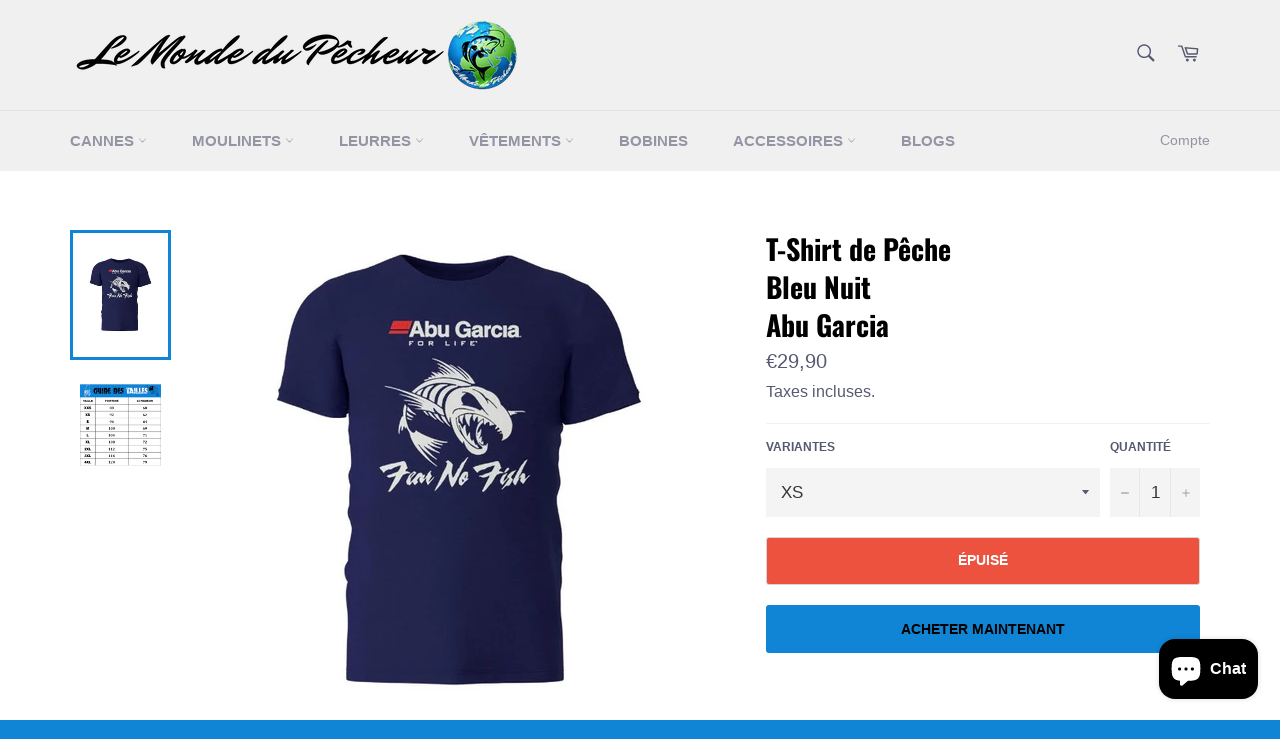

--- FILE ---
content_type: text/html; charset=utf-8
request_url: https://www.le-monde-du-pecheur.fr/products/t-shirt-de-peche-bleu-nuit
body_size: 21302
content:
<!doctype html>
<html class="no-js" lang="fr">
<head>
  <!-- Vérification Google n°1-->
  <meta name="google-site-verification" content="S6JY95_tgwWMTeMV682UmEZyzf-N9FuSh08H13Jo63Y" />
  
  <meta charset="utf-8">
  <meta http-equiv="X-UA-Compatible" content="IE=edge,chrome=1">
  <meta name="viewport" content="width=device-width,initial-scale=1">
  <meta name="theme-color" content="#f0f0f0">

  
    <link rel="shortcut icon" href="//www.le-monde-du-pecheur.fr/cdn/shop/files/Logo-Le-Monde-du-Pecheur_32x32.png?v=1614345944" type="image/png">
  

  <!-- éviter le duplicate content sur Shopify canonical -->
    
    
    
    
     <!-- éviter le duplicate content sur Shopify canonical -->

  <title>
  T-Shirt de Pêche Bleu Nuit | Le Monde du Pêcheur
  </title>

  
    <meta name="description" content="Prends ton courage à deux mains et affirme ta volonté avec ce T-Shirt de Pêche Bleu Nuit de la marque Abu-Garcia et ce squelette de poisson.">
  

  <!-- /snippets/social-meta-tags.liquid -->




<meta property="og:site_name" content="Le Monde du Pêcheur">
<meta property="og:url" content="https://www.le-monde-du-pecheur.fr/products/t-shirt-de-peche-bleu-nuit">
<meta property="og:title" content="T-Shirt de Pêche  Bleu Nuit  Abu Garcia">
<meta property="og:type" content="product">
<meta property="og:description" content="Prends ton courage à deux mains et affirme ta volonté avec ce T-Shirt de Pêche Bleu Nuit de la marque Abu-Garcia et ce squelette de poisson.">

  <meta property="og:price:amount" content="29,90">
  <meta property="og:price:currency" content="EUR">

<meta property="og:image" content="http://www.le-monde-du-pecheur.fr/cdn/shop/products/T-shirt-de-peche-Bleu-Nuit-Abu-Garcia_1200x1200.jpg?v=1614875673"><meta property="og:image" content="http://www.le-monde-du-pecheur.fr/cdn/shop/products/Guide-des-Tailles-T-Shirt-Abu-Garcia_309c24a7-b895-4149-a81c-7f6b76196d0f_1200x1200.jpg?v=1614875614">
<meta property="og:image:secure_url" content="https://www.le-monde-du-pecheur.fr/cdn/shop/products/T-shirt-de-peche-Bleu-Nuit-Abu-Garcia_1200x1200.jpg?v=1614875673"><meta property="og:image:secure_url" content="https://www.le-monde-du-pecheur.fr/cdn/shop/products/Guide-des-Tailles-T-Shirt-Abu-Garcia_309c24a7-b895-4149-a81c-7f6b76196d0f_1200x1200.jpg?v=1614875614">


<meta name="twitter:card" content="summary_large_image">
<meta name="twitter:title" content="T-Shirt de Pêche  Bleu Nuit  Abu Garcia">
<meta name="twitter:description" content="Prends ton courage à deux mains et affirme ta volonté avec ce T-Shirt de Pêche Bleu Nuit de la marque Abu-Garcia et ce squelette de poisson.">


  <script>
    document.documentElement.className = document.documentElement.className.replace('no-js', 'js');
  </script>

  <link href="//www.le-monde-du-pecheur.fr/cdn/shop/t/9/assets/theme.scss.css?v=151096502010453571971759260435" rel="stylesheet" type="text/css" media="all" />

  <script>
    window.theme = window.theme || {};

    theme.strings = {
      stockAvailable: "1 restant",
      addToCart: "Ajouter au panier",
      soldOut: "Épuisé",
      unavailable: "Non disponible",
      noStockAvailable: "L\u0026#39;article n\u0026#39;a pu être ajouté à votre panier car il n\u0026#39;y en a pas assez en stock.",
      willNotShipUntil: "Sera expédié après [date]",
      willBeInStockAfter: "Sera en stock à compter de [date]",
      totalCartDiscount: "Vous économisez [savings]",
      addressError: "Vous ne trouvez pas cette adresse",
      addressNoResults: "Aucun résultat pour cette adresse",
      addressQueryLimit: "Vous avez dépassé la limite de Google utilisation de l'API. Envisager la mise à niveau à un \u003ca href=\"https:\/\/developers.google.com\/maps\/premium\/usage-limits\"\u003erégime spécial\u003c\/a\u003e.",
      authError: "Il y avait un problème authentifier votre compte Google Maps API.",
      slideNumber: "Faire glisser [slide_number], en cours"
    };
  </script>

  <script src="//www.le-monde-du-pecheur.fr/cdn/shop/t/9/assets/lazysizes.min.js?v=56045284683979784691604408857" async="async"></script>

  

  <script src="//www.le-monde-du-pecheur.fr/cdn/shop/t/9/assets/vendor.js?v=59352919779726365461604408859" defer="defer"></script>

  
    <script>
      window.theme = window.theme || {};
      theme.moneyFormat = "€{{amount_with_comma_separator}}";
    </script>
  

  <script src="//www.le-monde-du-pecheur.fr/cdn/shop/t/9/assets/theme.js?v=36598339993289739241604408858" defer="defer"></script>

  <script>window.performance && window.performance.mark && window.performance.mark('shopify.content_for_header.start');</script><meta id="shopify-digital-wallet" name="shopify-digital-wallet" content="/26756481106/digital_wallets/dialog">
<link rel="alternate" type="application/json+oembed" href="https://www.le-monde-du-pecheur.fr/products/t-shirt-de-peche-bleu-nuit.oembed">
<script async="async" src="/checkouts/internal/preloads.js?locale=fr-FR"></script>
<script id="shopify-features" type="application/json">{"accessToken":"22be5d0a814b26cd13e413db30169b49","betas":["rich-media-storefront-analytics"],"domain":"www.le-monde-du-pecheur.fr","predictiveSearch":true,"shopId":26756481106,"locale":"fr"}</script>
<script>var Shopify = Shopify || {};
Shopify.shop = "le-monde-du-pecheur.myshopify.com";
Shopify.locale = "fr";
Shopify.currency = {"active":"EUR","rate":"1.0"};
Shopify.country = "FR";
Shopify.theme = {"name":"Venture","id":83665584210,"schema_name":"Venture","schema_version":"9.7.3","theme_store_id":775,"role":"main"};
Shopify.theme.handle = "null";
Shopify.theme.style = {"id":null,"handle":null};
Shopify.cdnHost = "www.le-monde-du-pecheur.fr/cdn";
Shopify.routes = Shopify.routes || {};
Shopify.routes.root = "/";</script>
<script type="module">!function(o){(o.Shopify=o.Shopify||{}).modules=!0}(window);</script>
<script>!function(o){function n(){var o=[];function n(){o.push(Array.prototype.slice.apply(arguments))}return n.q=o,n}var t=o.Shopify=o.Shopify||{};t.loadFeatures=n(),t.autoloadFeatures=n()}(window);</script>
<script id="shop-js-analytics" type="application/json">{"pageType":"product"}</script>
<script defer="defer" async type="module" src="//www.le-monde-du-pecheur.fr/cdn/shopifycloud/shop-js/modules/v2/client.init-shop-cart-sync_INwxTpsh.fr.esm.js"></script>
<script defer="defer" async type="module" src="//www.le-monde-du-pecheur.fr/cdn/shopifycloud/shop-js/modules/v2/chunk.common_YNAa1F1g.esm.js"></script>
<script type="module">
  await import("//www.le-monde-du-pecheur.fr/cdn/shopifycloud/shop-js/modules/v2/client.init-shop-cart-sync_INwxTpsh.fr.esm.js");
await import("//www.le-monde-du-pecheur.fr/cdn/shopifycloud/shop-js/modules/v2/chunk.common_YNAa1F1g.esm.js");

  window.Shopify.SignInWithShop?.initShopCartSync?.({"fedCMEnabled":true,"windoidEnabled":true});

</script>
<script id="__st">var __st={"a":26756481106,"offset":3600,"reqid":"88ffdea7-e7ff-424f-a275-e02587058d02-1769016502","pageurl":"www.le-monde-du-pecheur.fr\/products\/t-shirt-de-peche-bleu-nuit","u":"4439a998c1e9","p":"product","rtyp":"product","rid":4961387708498};</script>
<script>window.ShopifyPaypalV4VisibilityTracking = true;</script>
<script id="captcha-bootstrap">!function(){'use strict';const t='contact',e='account',n='new_comment',o=[[t,t],['blogs',n],['comments',n],[t,'customer']],c=[[e,'customer_login'],[e,'guest_login'],[e,'recover_customer_password'],[e,'create_customer']],r=t=>t.map((([t,e])=>`form[action*='/${t}']:not([data-nocaptcha='true']) input[name='form_type'][value='${e}']`)).join(','),a=t=>()=>t?[...document.querySelectorAll(t)].map((t=>t.form)):[];function s(){const t=[...o],e=r(t);return a(e)}const i='password',u='form_key',d=['recaptcha-v3-token','g-recaptcha-response','h-captcha-response',i],f=()=>{try{return window.sessionStorage}catch{return}},m='__shopify_v',_=t=>t.elements[u];function p(t,e,n=!1){try{const o=window.sessionStorage,c=JSON.parse(o.getItem(e)),{data:r}=function(t){const{data:e,action:n}=t;return t[m]||n?{data:e,action:n}:{data:t,action:n}}(c);for(const[e,n]of Object.entries(r))t.elements[e]&&(t.elements[e].value=n);n&&o.removeItem(e)}catch(o){console.error('form repopulation failed',{error:o})}}const l='form_type',E='cptcha';function T(t){t.dataset[E]=!0}const w=window,h=w.document,L='Shopify',v='ce_forms',y='captcha';let A=!1;((t,e)=>{const n=(g='f06e6c50-85a8-45c8-87d0-21a2b65856fe',I='https://cdn.shopify.com/shopifycloud/storefront-forms-hcaptcha/ce_storefront_forms_captcha_hcaptcha.v1.5.2.iife.js',D={infoText:'Protégé par hCaptcha',privacyText:'Confidentialité',termsText:'Conditions'},(t,e,n)=>{const o=w[L][v],c=o.bindForm;if(c)return c(t,g,e,D).then(n);var r;o.q.push([[t,g,e,D],n]),r=I,A||(h.body.append(Object.assign(h.createElement('script'),{id:'captcha-provider',async:!0,src:r})),A=!0)});var g,I,D;w[L]=w[L]||{},w[L][v]=w[L][v]||{},w[L][v].q=[],w[L][y]=w[L][y]||{},w[L][y].protect=function(t,e){n(t,void 0,e),T(t)},Object.freeze(w[L][y]),function(t,e,n,w,h,L){const[v,y,A,g]=function(t,e,n){const i=e?o:[],u=t?c:[],d=[...i,...u],f=r(d),m=r(i),_=r(d.filter((([t,e])=>n.includes(e))));return[a(f),a(m),a(_),s()]}(w,h,L),I=t=>{const e=t.target;return e instanceof HTMLFormElement?e:e&&e.form},D=t=>v().includes(t);t.addEventListener('submit',(t=>{const e=I(t);if(!e)return;const n=D(e)&&!e.dataset.hcaptchaBound&&!e.dataset.recaptchaBound,o=_(e),c=g().includes(e)&&(!o||!o.value);(n||c)&&t.preventDefault(),c&&!n&&(function(t){try{if(!f())return;!function(t){const e=f();if(!e)return;const n=_(t);if(!n)return;const o=n.value;o&&e.removeItem(o)}(t);const e=Array.from(Array(32),(()=>Math.random().toString(36)[2])).join('');!function(t,e){_(t)||t.append(Object.assign(document.createElement('input'),{type:'hidden',name:u})),t.elements[u].value=e}(t,e),function(t,e){const n=f();if(!n)return;const o=[...t.querySelectorAll(`input[type='${i}']`)].map((({name:t})=>t)),c=[...d,...o],r={};for(const[a,s]of new FormData(t).entries())c.includes(a)||(r[a]=s);n.setItem(e,JSON.stringify({[m]:1,action:t.action,data:r}))}(t,e)}catch(e){console.error('failed to persist form',e)}}(e),e.submit())}));const S=(t,e)=>{t&&!t.dataset[E]&&(n(t,e.some((e=>e===t))),T(t))};for(const o of['focusin','change'])t.addEventListener(o,(t=>{const e=I(t);D(e)&&S(e,y())}));const B=e.get('form_key'),M=e.get(l),P=B&&M;t.addEventListener('DOMContentLoaded',(()=>{const t=y();if(P)for(const e of t)e.elements[l].value===M&&p(e,B);[...new Set([...A(),...v().filter((t=>'true'===t.dataset.shopifyCaptcha))])].forEach((e=>S(e,t)))}))}(h,new URLSearchParams(w.location.search),n,t,e,['guest_login'])})(!0,!0)}();</script>
<script integrity="sha256-4kQ18oKyAcykRKYeNunJcIwy7WH5gtpwJnB7kiuLZ1E=" data-source-attribution="shopify.loadfeatures" defer="defer" src="//www.le-monde-du-pecheur.fr/cdn/shopifycloud/storefront/assets/storefront/load_feature-a0a9edcb.js" crossorigin="anonymous"></script>
<script data-source-attribution="shopify.dynamic_checkout.dynamic.init">var Shopify=Shopify||{};Shopify.PaymentButton=Shopify.PaymentButton||{isStorefrontPortableWallets:!0,init:function(){window.Shopify.PaymentButton.init=function(){};var t=document.createElement("script");t.src="https://www.le-monde-du-pecheur.fr/cdn/shopifycloud/portable-wallets/latest/portable-wallets.fr.js",t.type="module",document.head.appendChild(t)}};
</script>
<script data-source-attribution="shopify.dynamic_checkout.buyer_consent">
  function portableWalletsHideBuyerConsent(e){var t=document.getElementById("shopify-buyer-consent"),n=document.getElementById("shopify-subscription-policy-button");t&&n&&(t.classList.add("hidden"),t.setAttribute("aria-hidden","true"),n.removeEventListener("click",e))}function portableWalletsShowBuyerConsent(e){var t=document.getElementById("shopify-buyer-consent"),n=document.getElementById("shopify-subscription-policy-button");t&&n&&(t.classList.remove("hidden"),t.removeAttribute("aria-hidden"),n.addEventListener("click",e))}window.Shopify?.PaymentButton&&(window.Shopify.PaymentButton.hideBuyerConsent=portableWalletsHideBuyerConsent,window.Shopify.PaymentButton.showBuyerConsent=portableWalletsShowBuyerConsent);
</script>
<script>
  function portableWalletsCleanup(e){e&&e.src&&console.error("Failed to load portable wallets script "+e.src);var t=document.querySelectorAll("shopify-accelerated-checkout .shopify-payment-button__skeleton, shopify-accelerated-checkout-cart .wallet-cart-button__skeleton"),e=document.getElementById("shopify-buyer-consent");for(let e=0;e<t.length;e++)t[e].remove();e&&e.remove()}function portableWalletsNotLoadedAsModule(e){e instanceof ErrorEvent&&"string"==typeof e.message&&e.message.includes("import.meta")&&"string"==typeof e.filename&&e.filename.includes("portable-wallets")&&(window.removeEventListener("error",portableWalletsNotLoadedAsModule),window.Shopify.PaymentButton.failedToLoad=e,"loading"===document.readyState?document.addEventListener("DOMContentLoaded",window.Shopify.PaymentButton.init):window.Shopify.PaymentButton.init())}window.addEventListener("error",portableWalletsNotLoadedAsModule);
</script>

<script type="module" src="https://www.le-monde-du-pecheur.fr/cdn/shopifycloud/portable-wallets/latest/portable-wallets.fr.js" onError="portableWalletsCleanup(this)" crossorigin="anonymous"></script>
<script nomodule>
  document.addEventListener("DOMContentLoaded", portableWalletsCleanup);
</script>

<link id="shopify-accelerated-checkout-styles" rel="stylesheet" media="screen" href="https://www.le-monde-du-pecheur.fr/cdn/shopifycloud/portable-wallets/latest/accelerated-checkout-backwards-compat.css" crossorigin="anonymous">
<style id="shopify-accelerated-checkout-cart">
        #shopify-buyer-consent {
  margin-top: 1em;
  display: inline-block;
  width: 100%;
}

#shopify-buyer-consent.hidden {
  display: none;
}

#shopify-subscription-policy-button {
  background: none;
  border: none;
  padding: 0;
  text-decoration: underline;
  font-size: inherit;
  cursor: pointer;
}

#shopify-subscription-policy-button::before {
  box-shadow: none;
}

      </style>

<script>window.performance && window.performance.mark && window.performance.mark('shopify.content_for_header.end');</script>
 
<!-- "snippets/pagefly-header.liquid" was not rendered, the associated app was uninstalled -->
 
 
<script src="https://cdn.shopify.com/extensions/e8878072-2f6b-4e89-8082-94b04320908d/inbox-1254/assets/inbox-chat-loader.js" type="text/javascript" defer="defer"></script>
<link rel="canonical" href="https://www.le-monde-du-pecheur.fr/products/t-shirt-de-peche-bleu-nuit">
<link href="https://monorail-edge.shopifysvc.com" rel="dns-prefetch">
<script>(function(){if ("sendBeacon" in navigator && "performance" in window) {try {var session_token_from_headers = performance.getEntriesByType('navigation')[0].serverTiming.find(x => x.name == '_s').description;} catch {var session_token_from_headers = undefined;}var session_cookie_matches = document.cookie.match(/_shopify_s=([^;]*)/);var session_token_from_cookie = session_cookie_matches && session_cookie_matches.length === 2 ? session_cookie_matches[1] : "";var session_token = session_token_from_headers || session_token_from_cookie || "";function handle_abandonment_event(e) {var entries = performance.getEntries().filter(function(entry) {return /monorail-edge.shopifysvc.com/.test(entry.name);});if (!window.abandonment_tracked && entries.length === 0) {window.abandonment_tracked = true;var currentMs = Date.now();var navigation_start = performance.timing.navigationStart;var payload = {shop_id: 26756481106,url: window.location.href,navigation_start,duration: currentMs - navigation_start,session_token,page_type: "product"};window.navigator.sendBeacon("https://monorail-edge.shopifysvc.com/v1/produce", JSON.stringify({schema_id: "online_store_buyer_site_abandonment/1.1",payload: payload,metadata: {event_created_at_ms: currentMs,event_sent_at_ms: currentMs}}));}}window.addEventListener('pagehide', handle_abandonment_event);}}());</script>
<script id="web-pixels-manager-setup">(function e(e,d,r,n,o){if(void 0===o&&(o={}),!Boolean(null===(a=null===(i=window.Shopify)||void 0===i?void 0:i.analytics)||void 0===a?void 0:a.replayQueue)){var i,a;window.Shopify=window.Shopify||{};var t=window.Shopify;t.analytics=t.analytics||{};var s=t.analytics;s.replayQueue=[],s.publish=function(e,d,r){return s.replayQueue.push([e,d,r]),!0};try{self.performance.mark("wpm:start")}catch(e){}var l=function(){var e={modern:/Edge?\/(1{2}[4-9]|1[2-9]\d|[2-9]\d{2}|\d{4,})\.\d+(\.\d+|)|Firefox\/(1{2}[4-9]|1[2-9]\d|[2-9]\d{2}|\d{4,})\.\d+(\.\d+|)|Chrom(ium|e)\/(9{2}|\d{3,})\.\d+(\.\d+|)|(Maci|X1{2}).+ Version\/(15\.\d+|(1[6-9]|[2-9]\d|\d{3,})\.\d+)([,.]\d+|)( \(\w+\)|)( Mobile\/\w+|) Safari\/|Chrome.+OPR\/(9{2}|\d{3,})\.\d+\.\d+|(CPU[ +]OS|iPhone[ +]OS|CPU[ +]iPhone|CPU IPhone OS|CPU iPad OS)[ +]+(15[._]\d+|(1[6-9]|[2-9]\d|\d{3,})[._]\d+)([._]\d+|)|Android:?[ /-](13[3-9]|1[4-9]\d|[2-9]\d{2}|\d{4,})(\.\d+|)(\.\d+|)|Android.+Firefox\/(13[5-9]|1[4-9]\d|[2-9]\d{2}|\d{4,})\.\d+(\.\d+|)|Android.+Chrom(ium|e)\/(13[3-9]|1[4-9]\d|[2-9]\d{2}|\d{4,})\.\d+(\.\d+|)|SamsungBrowser\/([2-9]\d|\d{3,})\.\d+/,legacy:/Edge?\/(1[6-9]|[2-9]\d|\d{3,})\.\d+(\.\d+|)|Firefox\/(5[4-9]|[6-9]\d|\d{3,})\.\d+(\.\d+|)|Chrom(ium|e)\/(5[1-9]|[6-9]\d|\d{3,})\.\d+(\.\d+|)([\d.]+$|.*Safari\/(?![\d.]+ Edge\/[\d.]+$))|(Maci|X1{2}).+ Version\/(10\.\d+|(1[1-9]|[2-9]\d|\d{3,})\.\d+)([,.]\d+|)( \(\w+\)|)( Mobile\/\w+|) Safari\/|Chrome.+OPR\/(3[89]|[4-9]\d|\d{3,})\.\d+\.\d+|(CPU[ +]OS|iPhone[ +]OS|CPU[ +]iPhone|CPU IPhone OS|CPU iPad OS)[ +]+(10[._]\d+|(1[1-9]|[2-9]\d|\d{3,})[._]\d+)([._]\d+|)|Android:?[ /-](13[3-9]|1[4-9]\d|[2-9]\d{2}|\d{4,})(\.\d+|)(\.\d+|)|Mobile Safari.+OPR\/([89]\d|\d{3,})\.\d+\.\d+|Android.+Firefox\/(13[5-9]|1[4-9]\d|[2-9]\d{2}|\d{4,})\.\d+(\.\d+|)|Android.+Chrom(ium|e)\/(13[3-9]|1[4-9]\d|[2-9]\d{2}|\d{4,})\.\d+(\.\d+|)|Android.+(UC? ?Browser|UCWEB|U3)[ /]?(15\.([5-9]|\d{2,})|(1[6-9]|[2-9]\d|\d{3,})\.\d+)\.\d+|SamsungBrowser\/(5\.\d+|([6-9]|\d{2,})\.\d+)|Android.+MQ{2}Browser\/(14(\.(9|\d{2,})|)|(1[5-9]|[2-9]\d|\d{3,})(\.\d+|))(\.\d+|)|K[Aa][Ii]OS\/(3\.\d+|([4-9]|\d{2,})\.\d+)(\.\d+|)/},d=e.modern,r=e.legacy,n=navigator.userAgent;return n.match(d)?"modern":n.match(r)?"legacy":"unknown"}(),u="modern"===l?"modern":"legacy",c=(null!=n?n:{modern:"",legacy:""})[u],f=function(e){return[e.baseUrl,"/wpm","/b",e.hashVersion,"modern"===e.buildTarget?"m":"l",".js"].join("")}({baseUrl:d,hashVersion:r,buildTarget:u}),m=function(e){var d=e.version,r=e.bundleTarget,n=e.surface,o=e.pageUrl,i=e.monorailEndpoint;return{emit:function(e){var a=e.status,t=e.errorMsg,s=(new Date).getTime(),l=JSON.stringify({metadata:{event_sent_at_ms:s},events:[{schema_id:"web_pixels_manager_load/3.1",payload:{version:d,bundle_target:r,page_url:o,status:a,surface:n,error_msg:t},metadata:{event_created_at_ms:s}}]});if(!i)return console&&console.warn&&console.warn("[Web Pixels Manager] No Monorail endpoint provided, skipping logging."),!1;try{return self.navigator.sendBeacon.bind(self.navigator)(i,l)}catch(e){}var u=new XMLHttpRequest;try{return u.open("POST",i,!0),u.setRequestHeader("Content-Type","text/plain"),u.send(l),!0}catch(e){return console&&console.warn&&console.warn("[Web Pixels Manager] Got an unhandled error while logging to Monorail."),!1}}}}({version:r,bundleTarget:l,surface:e.surface,pageUrl:self.location.href,monorailEndpoint:e.monorailEndpoint});try{o.browserTarget=l,function(e){var d=e.src,r=e.async,n=void 0===r||r,o=e.onload,i=e.onerror,a=e.sri,t=e.scriptDataAttributes,s=void 0===t?{}:t,l=document.createElement("script"),u=document.querySelector("head"),c=document.querySelector("body");if(l.async=n,l.src=d,a&&(l.integrity=a,l.crossOrigin="anonymous"),s)for(var f in s)if(Object.prototype.hasOwnProperty.call(s,f))try{l.dataset[f]=s[f]}catch(e){}if(o&&l.addEventListener("load",o),i&&l.addEventListener("error",i),u)u.appendChild(l);else{if(!c)throw new Error("Did not find a head or body element to append the script");c.appendChild(l)}}({src:f,async:!0,onload:function(){if(!function(){var e,d;return Boolean(null===(d=null===(e=window.Shopify)||void 0===e?void 0:e.analytics)||void 0===d?void 0:d.initialized)}()){var d=window.webPixelsManager.init(e)||void 0;if(d){var r=window.Shopify.analytics;r.replayQueue.forEach((function(e){var r=e[0],n=e[1],o=e[2];d.publishCustomEvent(r,n,o)})),r.replayQueue=[],r.publish=d.publishCustomEvent,r.visitor=d.visitor,r.initialized=!0}}},onerror:function(){return m.emit({status:"failed",errorMsg:"".concat(f," has failed to load")})},sri:function(e){var d=/^sha384-[A-Za-z0-9+/=]+$/;return"string"==typeof e&&d.test(e)}(c)?c:"",scriptDataAttributes:o}),m.emit({status:"loading"})}catch(e){m.emit({status:"failed",errorMsg:(null==e?void 0:e.message)||"Unknown error"})}}})({shopId: 26756481106,storefrontBaseUrl: "https://www.le-monde-du-pecheur.fr",extensionsBaseUrl: "https://extensions.shopifycdn.com/cdn/shopifycloud/web-pixels-manager",monorailEndpoint: "https://monorail-edge.shopifysvc.com/unstable/produce_batch",surface: "storefront-renderer",enabledBetaFlags: ["2dca8a86"],webPixelsConfigList: [{"id":"262701379","configuration":"{\"pixel_id\":\"446023783432987\",\"pixel_type\":\"facebook_pixel\",\"metaapp_system_user_token\":\"-\"}","eventPayloadVersion":"v1","runtimeContext":"OPEN","scriptVersion":"ca16bc87fe92b6042fbaa3acc2fbdaa6","type":"APP","apiClientId":2329312,"privacyPurposes":["ANALYTICS","MARKETING","SALE_OF_DATA"],"dataSharingAdjustments":{"protectedCustomerApprovalScopes":["read_customer_address","read_customer_email","read_customer_name","read_customer_personal_data","read_customer_phone"]}},{"id":"shopify-app-pixel","configuration":"{}","eventPayloadVersion":"v1","runtimeContext":"STRICT","scriptVersion":"0450","apiClientId":"shopify-pixel","type":"APP","privacyPurposes":["ANALYTICS","MARKETING"]},{"id":"shopify-custom-pixel","eventPayloadVersion":"v1","runtimeContext":"LAX","scriptVersion":"0450","apiClientId":"shopify-pixel","type":"CUSTOM","privacyPurposes":["ANALYTICS","MARKETING"]}],isMerchantRequest: false,initData: {"shop":{"name":"Le Monde du Pêcheur","paymentSettings":{"currencyCode":"EUR"},"myshopifyDomain":"le-monde-du-pecheur.myshopify.com","countryCode":"FR","storefrontUrl":"https:\/\/www.le-monde-du-pecheur.fr"},"customer":null,"cart":null,"checkout":null,"productVariants":[{"price":{"amount":29.9,"currencyCode":"EUR"},"product":{"title":"T-Shirt de Pêche \u003cbr\u003e Bleu Nuit \u003cbr\u003e Abu Garcia","vendor":"Le Monde du Pêcheur","id":"4961387708498","untranslatedTitle":"T-Shirt de Pêche \u003cbr\u003e Bleu Nuit \u003cbr\u003e Abu Garcia","url":"\/products\/t-shirt-de-peche-bleu-nuit","type":"T-Shirt"},"id":"39694372601938","image":{"src":"\/\/www.le-monde-du-pecheur.fr\/cdn\/shop\/products\/T-shirt-de-peche-Bleu-Nuit-Abu-Garcia.jpg?v=1614875673"},"sku":"49014050-navy-xs","title":"XS","untranslatedTitle":"XS"},{"price":{"amount":29.9,"currencyCode":"EUR"},"product":{"title":"T-Shirt de Pêche \u003cbr\u003e Bleu Nuit \u003cbr\u003e Abu Garcia","vendor":"Le Monde du Pêcheur","id":"4961387708498","untranslatedTitle":"T-Shirt de Pêche \u003cbr\u003e Bleu Nuit \u003cbr\u003e Abu Garcia","url":"\/products\/t-shirt-de-peche-bleu-nuit","type":"T-Shirt"},"id":"39694372569170","image":{"src":"\/\/www.le-monde-du-pecheur.fr\/cdn\/shop\/products\/T-shirt-de-peche-Bleu-Nuit-Abu-Garcia.jpg?v=1614875673"},"sku":"49014050-navy-s","title":"S","untranslatedTitle":"S"},{"price":{"amount":29.9,"currencyCode":"EUR"},"product":{"title":"T-Shirt de Pêche \u003cbr\u003e Bleu Nuit \u003cbr\u003e Abu Garcia","vendor":"Le Monde du Pêcheur","id":"4961387708498","untranslatedTitle":"T-Shirt de Pêche \u003cbr\u003e Bleu Nuit \u003cbr\u003e Abu Garcia","url":"\/products\/t-shirt-de-peche-bleu-nuit","type":"T-Shirt"},"id":"39694372536402","image":{"src":"\/\/www.le-monde-du-pecheur.fr\/cdn\/shop\/products\/T-shirt-de-peche-Bleu-Nuit-Abu-Garcia.jpg?v=1614875673"},"sku":"49014050-navy-m","title":"M","untranslatedTitle":"M"},{"price":{"amount":29.9,"currencyCode":"EUR"},"product":{"title":"T-Shirt de Pêche \u003cbr\u003e Bleu Nuit \u003cbr\u003e Abu Garcia","vendor":"Le Monde du Pêcheur","id":"4961387708498","untranslatedTitle":"T-Shirt de Pêche \u003cbr\u003e Bleu Nuit \u003cbr\u003e Abu Garcia","url":"\/products\/t-shirt-de-peche-bleu-nuit","type":"T-Shirt"},"id":"39694372503634","image":{"src":"\/\/www.le-monde-du-pecheur.fr\/cdn\/shop\/products\/T-shirt-de-peche-Bleu-Nuit-Abu-Garcia.jpg?v=1614875673"},"sku":"49014050-navy-l","title":"L","untranslatedTitle":"L"},{"price":{"amount":29.9,"currencyCode":"EUR"},"product":{"title":"T-Shirt de Pêche \u003cbr\u003e Bleu Nuit \u003cbr\u003e Abu Garcia","vendor":"Le Monde du Pêcheur","id":"4961387708498","untranslatedTitle":"T-Shirt de Pêche \u003cbr\u003e Bleu Nuit \u003cbr\u003e Abu Garcia","url":"\/products\/t-shirt-de-peche-bleu-nuit","type":"T-Shirt"},"id":"39694372700242","image":{"src":"\/\/www.le-monde-du-pecheur.fr\/cdn\/shop\/products\/T-shirt-de-peche-Bleu-Nuit-Abu-Garcia.jpg?v=1614875673"},"sku":"49014050-navy-xl","title":"XL","untranslatedTitle":"XL"},{"price":{"amount":29.9,"currencyCode":"EUR"},"product":{"title":"T-Shirt de Pêche \u003cbr\u003e Bleu Nuit \u003cbr\u003e Abu Garcia","vendor":"Le Monde du Pêcheur","id":"4961387708498","untranslatedTitle":"T-Shirt de Pêche \u003cbr\u003e Bleu Nuit \u003cbr\u003e Abu Garcia","url":"\/products\/t-shirt-de-peche-bleu-nuit","type":"T-Shirt"},"id":"39694372667474","image":{"src":"\/\/www.le-monde-du-pecheur.fr\/cdn\/shop\/products\/T-shirt-de-peche-Bleu-Nuit-Abu-Garcia.jpg?v=1614875673"},"sku":"49014050-navy-xxl","title":"2XL","untranslatedTitle":"2XL"},{"price":{"amount":29.9,"currencyCode":"EUR"},"product":{"title":"T-Shirt de Pêche \u003cbr\u003e Bleu Nuit \u003cbr\u003e Abu Garcia","vendor":"Le Monde du Pêcheur","id":"4961387708498","untranslatedTitle":"T-Shirt de Pêche \u003cbr\u003e Bleu Nuit \u003cbr\u003e Abu Garcia","url":"\/products\/t-shirt-de-peche-bleu-nuit","type":"T-Shirt"},"id":"39694372634706","image":{"src":"\/\/www.le-monde-du-pecheur.fr\/cdn\/shop\/products\/T-shirt-de-peche-Bleu-Nuit-Abu-Garcia.jpg?v=1614875673"},"sku":"49014050-navy-xxxl","title":"3XL","untranslatedTitle":"3XL"}],"purchasingCompany":null},},"https://www.le-monde-du-pecheur.fr/cdn","fcfee988w5aeb613cpc8e4bc33m6693e112",{"modern":"","legacy":""},{"shopId":"26756481106","storefrontBaseUrl":"https:\/\/www.le-monde-du-pecheur.fr","extensionBaseUrl":"https:\/\/extensions.shopifycdn.com\/cdn\/shopifycloud\/web-pixels-manager","surface":"storefront-renderer","enabledBetaFlags":"[\"2dca8a86\"]","isMerchantRequest":"false","hashVersion":"fcfee988w5aeb613cpc8e4bc33m6693e112","publish":"custom","events":"[[\"page_viewed\",{}],[\"product_viewed\",{\"productVariant\":{\"price\":{\"amount\":29.9,\"currencyCode\":\"EUR\"},\"product\":{\"title\":\"T-Shirt de Pêche \u003cbr\u003e Bleu Nuit \u003cbr\u003e Abu Garcia\",\"vendor\":\"Le Monde du Pêcheur\",\"id\":\"4961387708498\",\"untranslatedTitle\":\"T-Shirt de Pêche \u003cbr\u003e Bleu Nuit \u003cbr\u003e Abu Garcia\",\"url\":\"\/products\/t-shirt-de-peche-bleu-nuit\",\"type\":\"T-Shirt\"},\"id\":\"39694372601938\",\"image\":{\"src\":\"\/\/www.le-monde-du-pecheur.fr\/cdn\/shop\/products\/T-shirt-de-peche-Bleu-Nuit-Abu-Garcia.jpg?v=1614875673\"},\"sku\":\"49014050-navy-xs\",\"title\":\"XS\",\"untranslatedTitle\":\"XS\"}}]]"});</script><script>
  window.ShopifyAnalytics = window.ShopifyAnalytics || {};
  window.ShopifyAnalytics.meta = window.ShopifyAnalytics.meta || {};
  window.ShopifyAnalytics.meta.currency = 'EUR';
  var meta = {"product":{"id":4961387708498,"gid":"gid:\/\/shopify\/Product\/4961387708498","vendor":"Le Monde du Pêcheur","type":"T-Shirt","handle":"t-shirt-de-peche-bleu-nuit","variants":[{"id":39694372601938,"price":2990,"name":"T-Shirt de Pêche \u003cbr\u003e Bleu Nuit \u003cbr\u003e Abu Garcia - XS","public_title":"XS","sku":"49014050-navy-xs"},{"id":39694372569170,"price":2990,"name":"T-Shirt de Pêche \u003cbr\u003e Bleu Nuit \u003cbr\u003e Abu Garcia - S","public_title":"S","sku":"49014050-navy-s"},{"id":39694372536402,"price":2990,"name":"T-Shirt de Pêche \u003cbr\u003e Bleu Nuit \u003cbr\u003e Abu Garcia - M","public_title":"M","sku":"49014050-navy-m"},{"id":39694372503634,"price":2990,"name":"T-Shirt de Pêche \u003cbr\u003e Bleu Nuit \u003cbr\u003e Abu Garcia - L","public_title":"L","sku":"49014050-navy-l"},{"id":39694372700242,"price":2990,"name":"T-Shirt de Pêche \u003cbr\u003e Bleu Nuit \u003cbr\u003e Abu Garcia - XL","public_title":"XL","sku":"49014050-navy-xl"},{"id":39694372667474,"price":2990,"name":"T-Shirt de Pêche \u003cbr\u003e Bleu Nuit \u003cbr\u003e Abu Garcia - 2XL","public_title":"2XL","sku":"49014050-navy-xxl"},{"id":39694372634706,"price":2990,"name":"T-Shirt de Pêche \u003cbr\u003e Bleu Nuit \u003cbr\u003e Abu Garcia - 3XL","public_title":"3XL","sku":"49014050-navy-xxxl"}],"remote":false},"page":{"pageType":"product","resourceType":"product","resourceId":4961387708498,"requestId":"88ffdea7-e7ff-424f-a275-e02587058d02-1769016502"}};
  for (var attr in meta) {
    window.ShopifyAnalytics.meta[attr] = meta[attr];
  }
</script>
<script class="analytics">
  (function () {
    var customDocumentWrite = function(content) {
      var jquery = null;

      if (window.jQuery) {
        jquery = window.jQuery;
      } else if (window.Checkout && window.Checkout.$) {
        jquery = window.Checkout.$;
      }

      if (jquery) {
        jquery('body').append(content);
      }
    };

    var hasLoggedConversion = function(token) {
      if (token) {
        return document.cookie.indexOf('loggedConversion=' + token) !== -1;
      }
      return false;
    }

    var setCookieIfConversion = function(token) {
      if (token) {
        var twoMonthsFromNow = new Date(Date.now());
        twoMonthsFromNow.setMonth(twoMonthsFromNow.getMonth() + 2);

        document.cookie = 'loggedConversion=' + token + '; expires=' + twoMonthsFromNow;
      }
    }

    var trekkie = window.ShopifyAnalytics.lib = window.trekkie = window.trekkie || [];
    if (trekkie.integrations) {
      return;
    }
    trekkie.methods = [
      'identify',
      'page',
      'ready',
      'track',
      'trackForm',
      'trackLink'
    ];
    trekkie.factory = function(method) {
      return function() {
        var args = Array.prototype.slice.call(arguments);
        args.unshift(method);
        trekkie.push(args);
        return trekkie;
      };
    };
    for (var i = 0; i < trekkie.methods.length; i++) {
      var key = trekkie.methods[i];
      trekkie[key] = trekkie.factory(key);
    }
    trekkie.load = function(config) {
      trekkie.config = config || {};
      trekkie.config.initialDocumentCookie = document.cookie;
      var first = document.getElementsByTagName('script')[0];
      var script = document.createElement('script');
      script.type = 'text/javascript';
      script.onerror = function(e) {
        var scriptFallback = document.createElement('script');
        scriptFallback.type = 'text/javascript';
        scriptFallback.onerror = function(error) {
                var Monorail = {
      produce: function produce(monorailDomain, schemaId, payload) {
        var currentMs = new Date().getTime();
        var event = {
          schema_id: schemaId,
          payload: payload,
          metadata: {
            event_created_at_ms: currentMs,
            event_sent_at_ms: currentMs
          }
        };
        return Monorail.sendRequest("https://" + monorailDomain + "/v1/produce", JSON.stringify(event));
      },
      sendRequest: function sendRequest(endpointUrl, payload) {
        // Try the sendBeacon API
        if (window && window.navigator && typeof window.navigator.sendBeacon === 'function' && typeof window.Blob === 'function' && !Monorail.isIos12()) {
          var blobData = new window.Blob([payload], {
            type: 'text/plain'
          });

          if (window.navigator.sendBeacon(endpointUrl, blobData)) {
            return true;
          } // sendBeacon was not successful

        } // XHR beacon

        var xhr = new XMLHttpRequest();

        try {
          xhr.open('POST', endpointUrl);
          xhr.setRequestHeader('Content-Type', 'text/plain');
          xhr.send(payload);
        } catch (e) {
          console.log(e);
        }

        return false;
      },
      isIos12: function isIos12() {
        return window.navigator.userAgent.lastIndexOf('iPhone; CPU iPhone OS 12_') !== -1 || window.navigator.userAgent.lastIndexOf('iPad; CPU OS 12_') !== -1;
      }
    };
    Monorail.produce('monorail-edge.shopifysvc.com',
      'trekkie_storefront_load_errors/1.1',
      {shop_id: 26756481106,
      theme_id: 83665584210,
      app_name: "storefront",
      context_url: window.location.href,
      source_url: "//www.le-monde-du-pecheur.fr/cdn/s/trekkie.storefront.cd680fe47e6c39ca5d5df5f0a32d569bc48c0f27.min.js"});

        };
        scriptFallback.async = true;
        scriptFallback.src = '//www.le-monde-du-pecheur.fr/cdn/s/trekkie.storefront.cd680fe47e6c39ca5d5df5f0a32d569bc48c0f27.min.js';
        first.parentNode.insertBefore(scriptFallback, first);
      };
      script.async = true;
      script.src = '//www.le-monde-du-pecheur.fr/cdn/s/trekkie.storefront.cd680fe47e6c39ca5d5df5f0a32d569bc48c0f27.min.js';
      first.parentNode.insertBefore(script, first);
    };
    trekkie.load(
      {"Trekkie":{"appName":"storefront","development":false,"defaultAttributes":{"shopId":26756481106,"isMerchantRequest":null,"themeId":83665584210,"themeCityHash":"10671440306122585637","contentLanguage":"fr","currency":"EUR","eventMetadataId":"de48bba3-d3e5-44ab-aa2c-7ac467ef4c6b"},"isServerSideCookieWritingEnabled":true,"monorailRegion":"shop_domain","enabledBetaFlags":["65f19447"]},"Session Attribution":{},"S2S":{"facebookCapiEnabled":true,"source":"trekkie-storefront-renderer","apiClientId":580111}}
    );

    var loaded = false;
    trekkie.ready(function() {
      if (loaded) return;
      loaded = true;

      window.ShopifyAnalytics.lib = window.trekkie;

      var originalDocumentWrite = document.write;
      document.write = customDocumentWrite;
      try { window.ShopifyAnalytics.merchantGoogleAnalytics.call(this); } catch(error) {};
      document.write = originalDocumentWrite;

      window.ShopifyAnalytics.lib.page(null,{"pageType":"product","resourceType":"product","resourceId":4961387708498,"requestId":"88ffdea7-e7ff-424f-a275-e02587058d02-1769016502","shopifyEmitted":true});

      var match = window.location.pathname.match(/checkouts\/(.+)\/(thank_you|post_purchase)/)
      var token = match? match[1]: undefined;
      if (!hasLoggedConversion(token)) {
        setCookieIfConversion(token);
        window.ShopifyAnalytics.lib.track("Viewed Product",{"currency":"EUR","variantId":39694372601938,"productId":4961387708498,"productGid":"gid:\/\/shopify\/Product\/4961387708498","name":"T-Shirt de Pêche \u003cbr\u003e Bleu Nuit \u003cbr\u003e Abu Garcia - XS","price":"29.90","sku":"49014050-navy-xs","brand":"Le Monde du Pêcheur","variant":"XS","category":"T-Shirt","nonInteraction":true,"remote":false},undefined,undefined,{"shopifyEmitted":true});
      window.ShopifyAnalytics.lib.track("monorail:\/\/trekkie_storefront_viewed_product\/1.1",{"currency":"EUR","variantId":39694372601938,"productId":4961387708498,"productGid":"gid:\/\/shopify\/Product\/4961387708498","name":"T-Shirt de Pêche \u003cbr\u003e Bleu Nuit \u003cbr\u003e Abu Garcia - XS","price":"29.90","sku":"49014050-navy-xs","brand":"Le Monde du Pêcheur","variant":"XS","category":"T-Shirt","nonInteraction":true,"remote":false,"referer":"https:\/\/www.le-monde-du-pecheur.fr\/products\/t-shirt-de-peche-bleu-nuit"});
      }
    });


        var eventsListenerScript = document.createElement('script');
        eventsListenerScript.async = true;
        eventsListenerScript.src = "//www.le-monde-du-pecheur.fr/cdn/shopifycloud/storefront/assets/shop_events_listener-3da45d37.js";
        document.getElementsByTagName('head')[0].appendChild(eventsListenerScript);

})();</script>
<script
  defer
  src="https://www.le-monde-du-pecheur.fr/cdn/shopifycloud/perf-kit/shopify-perf-kit-3.0.4.min.js"
  data-application="storefront-renderer"
  data-shop-id="26756481106"
  data-render-region="gcp-us-east1"
  data-page-type="product"
  data-theme-instance-id="83665584210"
  data-theme-name="Venture"
  data-theme-version="9.7.3"
  data-monorail-region="shop_domain"
  data-resource-timing-sampling-rate="10"
  data-shs="true"
  data-shs-beacon="true"
  data-shs-export-with-fetch="true"
  data-shs-logs-sample-rate="1"
  data-shs-beacon-endpoint="https://www.le-monde-du-pecheur.fr/api/collect"
></script>
</head> 

<body class="template-product" >

  <a class="in-page-link visually-hidden skip-link" href="#MainContent">
    Passer au contenu
  </a>

  <div id="shopify-section-header" class="shopify-section"><style>
.site-header__logo img {
  max-width: 450px;
}
</style>

<div id="NavDrawer" class="drawer drawer--left">
  <div class="drawer__inner">
    <form action="/search" method="get" class="drawer__search" role="search">
      <input type="search" name="q" placeholder="Recherche" aria-label="Recherche" class="drawer__search-input">

      <button type="submit" class="text-link drawer__search-submit">
        <svg aria-hidden="true" focusable="false" role="presentation" class="icon icon-search" viewBox="0 0 32 32"><path fill="#444" d="M21.839 18.771a10.012 10.012 0 0 0 1.57-5.39c0-5.548-4.493-10.048-10.034-10.048-5.548 0-10.041 4.499-10.041 10.048s4.493 10.048 10.034 10.048c2.012 0 3.886-.594 5.456-1.61l.455-.317 7.165 7.165 2.223-2.263-7.158-7.165.33-.468zM18.995 7.767c1.498 1.498 2.322 3.49 2.322 5.608s-.825 4.11-2.322 5.608c-1.498 1.498-3.49 2.322-5.608 2.322s-4.11-.825-5.608-2.322c-1.498-1.498-2.322-3.49-2.322-5.608s.825-4.11 2.322-5.608c1.498-1.498 3.49-2.322 5.608-2.322s4.11.825 5.608 2.322z"/></svg>
        <span class="icon__fallback-text">Recherche</span>
      </button>
    </form>
    <ul class="drawer__nav">
      
        

        
          <li class="drawer__nav-item">
            <div class="drawer__nav-has-sublist">
              <a href="#"
                class="drawer__nav-link drawer__nav-link--top-level drawer__nav-link--split"
                id="DrawerLabel-cannes"
                
              >
                CANNES
              </a>
              <button type="button" aria-controls="DrawerLinklist-cannes" class="text-link drawer__nav-toggle-btn drawer__meganav-toggle" aria-label="CANNES Menu" aria-expanded="false">
                <span class="drawer__nav-toggle--open">
                  <svg aria-hidden="true" focusable="false" role="presentation" class="icon icon-plus" viewBox="0 0 22 21"><path d="M12 11.5h9.5v-2H12V0h-2v9.5H.5v2H10V21h2v-9.5z" fill="#000" fill-rule="evenodd"/></svg>
                </span>
                <span class="drawer__nav-toggle--close">
                  <svg aria-hidden="true" focusable="false" role="presentation" class="icon icon--wide icon-minus" viewBox="0 0 22 3"><path fill="#000" d="M21.5.5v2H.5v-2z" fill-rule="evenodd"/></svg>
                </span>
              </button>
            </div>

            <div class="meganav meganav--drawer" id="DrawerLinklist-cannes" aria-labelledby="DrawerLabel-cannes" role="navigation">
              <ul class="meganav__nav">
                <div class="grid grid--no-gutters meganav__scroller meganav__scroller--has-list">
  <div class="grid__item meganav__list">
    
      <li class="drawer__nav-item">
        
          <a href="/collections/canne-a-peche" 
            class="drawer__nav-link meganav__link"
            
          >
            Tout
          </a>
        
      </li>
    
      <li class="drawer__nav-item">
        
          <a href="/collections/canne-a-peche-spinning" 
            class="drawer__nav-link meganav__link"
            
          >
            Cannes Spinning
          </a>
        
      </li>
    
      <li class="drawer__nav-item">
        
          <a href="/collections/canne-a-peche-casting" 
            class="drawer__nav-link meganav__link"
            
          >
            Cannes Casting
          </a>
        
      </li>
    
      <li class="drawer__nav-item">
        
          <a href="/collections/canne-a-carpe" 
            class="drawer__nav-link meganav__link"
            
          >
            Cannes Carpe
          </a>
        
      </li>
    
  </div>
</div>

              </ul>
            </div>
          </li>
        
      
        

        
          <li class="drawer__nav-item">
            <div class="drawer__nav-has-sublist">
              <a href="#"
                class="drawer__nav-link drawer__nav-link--top-level drawer__nav-link--split"
                id="DrawerLabel-moulinets"
                
              >
                MOULINETS
              </a>
              <button type="button" aria-controls="DrawerLinklist-moulinets" class="text-link drawer__nav-toggle-btn drawer__meganav-toggle" aria-label="MOULINETS Menu" aria-expanded="false">
                <span class="drawer__nav-toggle--open">
                  <svg aria-hidden="true" focusable="false" role="presentation" class="icon icon-plus" viewBox="0 0 22 21"><path d="M12 11.5h9.5v-2H12V0h-2v9.5H.5v2H10V21h2v-9.5z" fill="#000" fill-rule="evenodd"/></svg>
                </span>
                <span class="drawer__nav-toggle--close">
                  <svg aria-hidden="true" focusable="false" role="presentation" class="icon icon--wide icon-minus" viewBox="0 0 22 3"><path fill="#000" d="M21.5.5v2H.5v-2z" fill-rule="evenodd"/></svg>
                </span>
              </button>
            </div>

            <div class="meganav meganav--drawer" id="DrawerLinklist-moulinets" aria-labelledby="DrawerLabel-moulinets" role="navigation">
              <ul class="meganav__nav">
                <div class="grid grid--no-gutters meganav__scroller meganav__scroller--has-list">
  <div class="grid__item meganav__list">
    
      <li class="drawer__nav-item">
        
          <a href="/collections/moulinet-de-peche" 
            class="drawer__nav-link meganav__link"
            
          >
            Tout
          </a>
        
      </li>
    
      <li class="drawer__nav-item">
        
          <a href="/collections/moulinet-spinning" 
            class="drawer__nav-link meganav__link"
            
          >
            Moulinets Spinning
          </a>
        
      </li>
    
      <li class="drawer__nav-item">
        
          <a href="/collections/moulinet-casting" 
            class="drawer__nav-link meganav__link"
            
          >
            Moulinets Casting
          </a>
        
      </li>
    
  </div>
</div>

              </ul>
            </div>
          </li>
        
      
        

        
          <li class="drawer__nav-item">
            <div class="drawer__nav-has-sublist">
              <a href="#"
                class="drawer__nav-link drawer__nav-link--top-level drawer__nav-link--split"
                id="DrawerLabel-leurres"
                
              >
                LEURRES
              </a>
              <button type="button" aria-controls="DrawerLinklist-leurres" class="text-link drawer__nav-toggle-btn drawer__meganav-toggle" aria-label="LEURRES Menu" aria-expanded="false">
                <span class="drawer__nav-toggle--open">
                  <svg aria-hidden="true" focusable="false" role="presentation" class="icon icon-plus" viewBox="0 0 22 21"><path d="M12 11.5h9.5v-2H12V0h-2v9.5H.5v2H10V21h2v-9.5z" fill="#000" fill-rule="evenodd"/></svg>
                </span>
                <span class="drawer__nav-toggle--close">
                  <svg aria-hidden="true" focusable="false" role="presentation" class="icon icon--wide icon-minus" viewBox="0 0 22 3"><path fill="#000" d="M21.5.5v2H.5v-2z" fill-rule="evenodd"/></svg>
                </span>
              </button>
            </div>

            <div class="meganav meganav--drawer" id="DrawerLinklist-leurres" aria-labelledby="DrawerLabel-leurres" role="navigation">
              <ul class="meganav__nav">
                <div class="grid grid--no-gutters meganav__scroller meganav__scroller--has-list">
  <div class="grid__item meganav__list">
    
      <li class="drawer__nav-item">
        
          <a href="/collections/leurres-de-peche" 
            class="drawer__nav-link meganav__link"
            
          >
            Tout
          </a>
        
      </li>
    
      <li class="drawer__nav-item">
        
          <a href="/collections/leurres-souples" 
            class="drawer__nav-link meganav__link"
            
          >
            Leurres Souples
          </a>
        
      </li>
    
      <li class="drawer__nav-item">
        
          <a href="/collections/leurre-dur" 
            class="drawer__nav-link meganav__link"
            
          >
            Leurres Durs
          </a>
        
      </li>
    
  </div>
</div>

              </ul>
            </div>
          </li>
        
      
        

        
          <li class="drawer__nav-item">
            <div class="drawer__nav-has-sublist">
              <a href="#"
                class="drawer__nav-link drawer__nav-link--top-level drawer__nav-link--split"
                id="DrawerLabel-vetements"
                
              >
                VÊTEMENTS
              </a>
              <button type="button" aria-controls="DrawerLinklist-vetements" class="text-link drawer__nav-toggle-btn drawer__meganav-toggle" aria-label="VÊTEMENTS Menu" aria-expanded="false">
                <span class="drawer__nav-toggle--open">
                  <svg aria-hidden="true" focusable="false" role="presentation" class="icon icon-plus" viewBox="0 0 22 21"><path d="M12 11.5h9.5v-2H12V0h-2v9.5H.5v2H10V21h2v-9.5z" fill="#000" fill-rule="evenodd"/></svg>
                </span>
                <span class="drawer__nav-toggle--close">
                  <svg aria-hidden="true" focusable="false" role="presentation" class="icon icon--wide icon-minus" viewBox="0 0 22 3"><path fill="#000" d="M21.5.5v2H.5v-2z" fill-rule="evenodd"/></svg>
                </span>
              </button>
            </div>

            <div class="meganav meganav--drawer" id="DrawerLinklist-vetements" aria-labelledby="DrawerLabel-vetements" role="navigation">
              <ul class="meganav__nav">
                <div class="grid grid--no-gutters meganav__scroller meganav__scroller--has-list">
  <div class="grid__item meganav__list">
    
      <li class="drawer__nav-item">
        
          <a href="/collections/vetements-de-peche" 
            class="drawer__nav-link meganav__link"
            
          >
            Tout
          </a>
        
      </li>
    
      <li class="drawer__nav-item">
        
          <a href="/collections/t-shirt-de-peche" 
            class="drawer__nav-link meganav__link"
            
          >
            T-Shirts
          </a>
        
      </li>
    
      <li class="drawer__nav-item">
        
          <a href="/collections/sweat-de-peche" 
            class="drawer__nav-link meganav__link"
            
          >
            Sweats
          </a>
        
      </li>
    
      <li class="drawer__nav-item">
        
          <a href="/collections/vestes-de-peche" 
            class="drawer__nav-link meganav__link"
            
          >
            Vestes
          </a>
        
      </li>
    
      <li class="drawer__nav-item">
        
          <a href="/collections/cache-cou-peche" 
            class="drawer__nav-link meganav__link"
            
          >
            Tours de cou
          </a>
        
      </li>
    
      <li class="drawer__nav-item">
        
          <a href="/collections/gants-de-peche" 
            class="drawer__nav-link meganav__link"
            
          >
            Gants
          </a>
        
      </li>
    
  </div>
</div>

              </ul>
            </div>
          </li>
        
      
        

        
          <li class="drawer__nav-item">
            <a href="/collections/fils-de-peche"
              class="drawer__nav-link drawer__nav-link--top-level"
              
            >
              BOBINES
            </a>
          </li>
        
      
        

        
          <li class="drawer__nav-item">
            <div class="drawer__nav-has-sublist">
              <a href="#"
                class="drawer__nav-link drawer__nav-link--top-level drawer__nav-link--split"
                id="DrawerLabel-accessoires"
                
              >
                ACCESSOIRES
              </a>
              <button type="button" aria-controls="DrawerLinklist-accessoires" class="text-link drawer__nav-toggle-btn drawer__meganav-toggle" aria-label="ACCESSOIRES Menu" aria-expanded="false">
                <span class="drawer__nav-toggle--open">
                  <svg aria-hidden="true" focusable="false" role="presentation" class="icon icon-plus" viewBox="0 0 22 21"><path d="M12 11.5h9.5v-2H12V0h-2v9.5H.5v2H10V21h2v-9.5z" fill="#000" fill-rule="evenodd"/></svg>
                </span>
                <span class="drawer__nav-toggle--close">
                  <svg aria-hidden="true" focusable="false" role="presentation" class="icon icon--wide icon-minus" viewBox="0 0 22 3"><path fill="#000" d="M21.5.5v2H.5v-2z" fill-rule="evenodd"/></svg>
                </span>
              </button>
            </div>

            <div class="meganav meganav--drawer" id="DrawerLinklist-accessoires" aria-labelledby="DrawerLabel-accessoires" role="navigation">
              <ul class="meganav__nav">
                <div class="grid grid--no-gutters meganav__scroller meganav__scroller--has-list">
  <div class="grid__item meganav__list">
    
      <li class="drawer__nav-item">
        
          <a href="/collections/sac-de-peche" 
            class="drawer__nav-link meganav__link"
            
          >
            Sacs
          </a>
        
      </li>
    
  </div>
</div>

              </ul>
            </div>
          </li>
        
      
        

        
          <li class="drawer__nav-item">
            <a href="/blogs/news"
              class="drawer__nav-link drawer__nav-link--top-level"
              
            >
              BLOGS
            </a>
          </li>
        
      

      
        
          <li class="drawer__nav-item">
            <a href="/account/login" class="drawer__nav-link drawer__nav-link--top-level">
              Compte
            </a>
          </li>
        
      
    </ul>
  </div>
</div>

<header class="site-header page-element is-moved-by-drawer" role="banner" data-section-id="header" data-section-type="header">
  <div class="site-header__upper page-width">
    <div class="grid grid--table">
      <div class="grid__item small--one-quarter medium-up--hide">
        <button type="button" class="text-link site-header__link js-drawer-open-left">
          <span class="site-header__menu-toggle--open">
            <svg aria-hidden="true" focusable="false" role="presentation" class="icon icon-hamburger" viewBox="0 0 32 32"><path fill="#444" d="M4.889 14.958h22.222v2.222H4.889v-2.222zM4.889 8.292h22.222v2.222H4.889V8.292zM4.889 21.625h22.222v2.222H4.889v-2.222z"/></svg>
          </span>
          <span class="site-header__menu-toggle--close">
            <svg aria-hidden="true" focusable="false" role="presentation" class="icon icon-close" viewBox="0 0 32 32"><path fill="#444" d="M25.313 8.55l-1.862-1.862-7.45 7.45-7.45-7.45L6.689 8.55l7.45 7.45-7.45 7.45 1.862 1.862 7.45-7.45 7.45 7.45 1.862-1.862-7.45-7.45z"/></svg>
          </span>
          <span class="icon__fallback-text">Navigation</span>
        </button>
      </div>
      <div class="grid__item small--one-half medium-up--two-thirds small--text-center">
        
        
          <div class="site-header__logo h1" itemscope itemtype="http://schema.org/Organization">
        
          
            
            <a href="/" itemprop="url" class="site-header__logo-link">
              <img src="//www.le-monde-du-pecheur.fr/cdn/shop/files/Logo-Le-Monde-du-Pecheur_cc263bce-7767-43d4-8785-c37383c462bb_450x.png?v=1614345946"
                   srcset="//www.le-monde-du-pecheur.fr/cdn/shop/files/Logo-Le-Monde-du-Pecheur_cc263bce-7767-43d4-8785-c37383c462bb_450x.png?v=1614345946 1x, //www.le-monde-du-pecheur.fr/cdn/shop/files/Logo-Le-Monde-du-Pecheur_cc263bce-7767-43d4-8785-c37383c462bb_450x@2x.png?v=1614345946 2x"
                   alt="Boutique de Pêche"
                   itemprop="logo">
              
            </a>
          
        
          </div>
        
      </div>

      <div class="grid__item small--one-quarter medium-up--one-third text-right">
        <div id="SiteNavSearchCart" class="site-header__search-cart-wrapper">
          <form action="/search" method="get" class="site-header__search small--hide" role="search">
            
              <label for="SiteNavSearch" class="visually-hidden">Recherche</label>
              <input type="search" name="q" id="SiteNavSearch" placeholder="Recherche" aria-label="Recherche" class="site-header__search-input">

            <button type="submit" class="text-link site-header__link site-header__search-submit">
              <svg aria-hidden="true" focusable="false" role="presentation" class="icon icon-search" viewBox="0 0 32 32"><path fill="#444" d="M21.839 18.771a10.012 10.012 0 0 0 1.57-5.39c0-5.548-4.493-10.048-10.034-10.048-5.548 0-10.041 4.499-10.041 10.048s4.493 10.048 10.034 10.048c2.012 0 3.886-.594 5.456-1.61l.455-.317 7.165 7.165 2.223-2.263-7.158-7.165.33-.468zM18.995 7.767c1.498 1.498 2.322 3.49 2.322 5.608s-.825 4.11-2.322 5.608c-1.498 1.498-3.49 2.322-5.608 2.322s-4.11-.825-5.608-2.322c-1.498-1.498-2.322-3.49-2.322-5.608s.825-4.11 2.322-5.608c1.498-1.498 3.49-2.322 5.608-2.322s4.11.825 5.608 2.322z"/></svg>
              <span class="icon__fallback-text">Recherche</span>
            </button>
          </form>

          <a href="/cart" class="site-header__link site-header__cart">
            <svg aria-hidden="true" focusable="false" role="presentation" class="icon icon-cart" viewBox="0 0 31 32"><path d="M14.568 25.629c-1.222 0-2.111.889-2.111 2.111 0 1.111 1 2.111 2.111 2.111 1.222 0 2.111-.889 2.111-2.111s-.889-2.111-2.111-2.111zm10.22 0c-1.222 0-2.111.889-2.111 2.111 0 1.111 1 2.111 2.111 2.111 1.222 0 2.111-.889 2.111-2.111s-.889-2.111-2.111-2.111zm2.555-3.777H12.457L7.347 7.078c-.222-.333-.555-.667-1-.667H1.792c-.667 0-1.111.444-1.111 1s.444 1 1.111 1h3.777l5.11 14.885c.111.444.555.666 1 .666h15.663c.555 0 1.111-.444 1.111-1 0-.666-.555-1.111-1.111-1.111zm2.333-11.442l-18.44-1.555h-.111c-.555 0-.777.333-.667.889l3.222 9.22c.222.555.889 1 1.444 1h13.441c.555 0 1.111-.444 1.222-1l.778-7.443c.111-.555-.333-1.111-.889-1.111zm-2 7.443H15.568l-2.333-6.776 15.108 1.222-.666 5.554z"/></svg>
            <span class="icon__fallback-text">Panier</span>
            <span class="site-header__cart-indicator hide"></span>
          </a>
        </div>
      </div>
    </div>
  </div>

  <div id="StickNavWrapper">
    <div id="StickyBar" class="sticky">
      <nav class="nav-bar small--hide" role="navigation" id="StickyNav">
        <div class="page-width">
          <div class="grid grid--table">
            <div class="grid__item four-fifths" id="SiteNavParent">
              <button type="button" class="hide text-link site-nav__link site-nav__link--compressed js-drawer-open-left" id="SiteNavCompressed">
                <svg aria-hidden="true" focusable="false" role="presentation" class="icon icon-hamburger" viewBox="0 0 32 32"><path fill="#444" d="M4.889 14.958h22.222v2.222H4.889v-2.222zM4.889 8.292h22.222v2.222H4.889V8.292zM4.889 21.625h22.222v2.222H4.889v-2.222z"/></svg>
                <span class="site-nav__link-menu-label">Menu</span>
                <span class="icon__fallback-text">Navigation</span>
              </button>
              <ul class="site-nav list--inline" id="SiteNav">
                
                  

                  
                  
                  
                  

                  

                  
                  

                  
                    <li class="site-nav__item site-nav__item--no-columns" aria-haspopup="true">
                      <a href="#" class="site-nav__link site-nav__link-toggle" id="SiteNavLabel-cannes" aria-controls="SiteNavLinklist-cannes" aria-expanded="false">
                        CANNES
                        <svg aria-hidden="true" focusable="false" role="presentation" class="icon icon-arrow-down" viewBox="0 0 32 32"><path fill="#444" d="M26.984 8.5l1.516 1.617L16 23.5 3.5 10.117 5.008 8.5 16 20.258z"/></svg>
                      </a>

                      <div class="site-nav__dropdown meganav site-nav__dropdown--second-level" id="SiteNavLinklist-cannes" aria-labelledby="SiteNavLabel-cannes" role="navigation">
                        <ul class="meganav__nav page-width">
                          























<div class="grid grid--no-gutters meganav__scroller--has-list">
  <div class="grid__item meganav__list one-fifth">

    

    

    
      
      

      

      <li class="site-nav__dropdown-container">
        
        
        
        

        
          <a href="/collections/canne-a-peche" class="meganav__link meganav__link--second-level">
            Tout
          </a>
        
      </li>

      
      
        
        
      
        
        
      
        
        
      
        
        
      
        
        
      
    
      
      

      

      <li class="site-nav__dropdown-container">
        
        
        
        

        
          <a href="/collections/canne-a-peche-spinning" class="meganav__link meganav__link--second-level">
            Cannes Spinning
          </a>
        
      </li>

      
      
        
        
      
        
        
      
        
        
      
        
        
      
        
        
      
    
      
      

      

      <li class="site-nav__dropdown-container">
        
        
        
        

        
          <a href="/collections/canne-a-peche-casting" class="meganav__link meganav__link--second-level">
            Cannes Casting
          </a>
        
      </li>

      
      
        
        
      
        
        
      
        
        
      
        
        
      
        
        
      
    
      
      

      

      <li class="site-nav__dropdown-container">
        
        
        
        

        
          <a href="/collections/canne-a-carpe" class="meganav__link meganav__link--second-level">
            Cannes Carpe
          </a>
        
      </li>

      
      
        
        
      
        
        
      
        
        
      
        
        
      
        
        
      
    
  </div>

  
</div>

                        </ul>
                      </div>
                    </li>
                  
                
                  

                  
                  
                  
                  

                  

                  
                  

                  
                    <li class="site-nav__item site-nav__item--no-columns" aria-haspopup="true">
                      <a href="#" class="site-nav__link site-nav__link-toggle" id="SiteNavLabel-moulinets" aria-controls="SiteNavLinklist-moulinets" aria-expanded="false">
                        MOULINETS
                        <svg aria-hidden="true" focusable="false" role="presentation" class="icon icon-arrow-down" viewBox="0 0 32 32"><path fill="#444" d="M26.984 8.5l1.516 1.617L16 23.5 3.5 10.117 5.008 8.5 16 20.258z"/></svg>
                      </a>

                      <div class="site-nav__dropdown meganav site-nav__dropdown--second-level" id="SiteNavLinklist-moulinets" aria-labelledby="SiteNavLabel-moulinets" role="navigation">
                        <ul class="meganav__nav page-width">
                          























<div class="grid grid--no-gutters meganav__scroller--has-list">
  <div class="grid__item meganav__list one-fifth">

    

    

    
      
      

      

      <li class="site-nav__dropdown-container">
        
        
        
        

        
          <a href="/collections/moulinet-de-peche" class="meganav__link meganav__link--second-level">
            Tout
          </a>
        
      </li>

      
      
        
        
      
        
        
      
        
        
      
        
        
      
        
        
      
    
      
      

      

      <li class="site-nav__dropdown-container">
        
        
        
        

        
          <a href="/collections/moulinet-spinning" class="meganav__link meganav__link--second-level">
            Moulinets Spinning
          </a>
        
      </li>

      
      
        
        
      
        
        
      
        
        
      
        
        
      
        
        
      
    
      
      

      

      <li class="site-nav__dropdown-container">
        
        
        
        

        
          <a href="/collections/moulinet-casting" class="meganav__link meganav__link--second-level">
            Moulinets Casting
          </a>
        
      </li>

      
      
        
        
      
        
        
      
        
        
      
        
        
      
        
        
      
    
  </div>

  
</div>

                        </ul>
                      </div>
                    </li>
                  
                
                  

                  
                  
                  
                  

                  

                  
                  

                  
                    <li class="site-nav__item site-nav__item--no-columns" aria-haspopup="true">
                      <a href="#" class="site-nav__link site-nav__link-toggle" id="SiteNavLabel-leurres" aria-controls="SiteNavLinklist-leurres" aria-expanded="false">
                        LEURRES
                        <svg aria-hidden="true" focusable="false" role="presentation" class="icon icon-arrow-down" viewBox="0 0 32 32"><path fill="#444" d="M26.984 8.5l1.516 1.617L16 23.5 3.5 10.117 5.008 8.5 16 20.258z"/></svg>
                      </a>

                      <div class="site-nav__dropdown meganav site-nav__dropdown--second-level" id="SiteNavLinklist-leurres" aria-labelledby="SiteNavLabel-leurres" role="navigation">
                        <ul class="meganav__nav page-width">
                          























<div class="grid grid--no-gutters meganav__scroller--has-list">
  <div class="grid__item meganav__list one-fifth">

    

    

    
      
      

      

      <li class="site-nav__dropdown-container">
        
        
        
        

        
          <a href="/collections/leurres-de-peche" class="meganav__link meganav__link--second-level">
            Tout
          </a>
        
      </li>

      
      
        
        
      
        
        
      
        
        
      
        
        
      
        
        
      
    
      
      

      

      <li class="site-nav__dropdown-container">
        
        
        
        

        
          <a href="/collections/leurres-souples" class="meganav__link meganav__link--second-level">
            Leurres Souples
          </a>
        
      </li>

      
      
        
        
      
        
        
      
        
        
      
        
        
      
        
        
      
    
      
      

      

      <li class="site-nav__dropdown-container">
        
        
        
        

        
          <a href="/collections/leurre-dur" class="meganav__link meganav__link--second-level">
            Leurres Durs
          </a>
        
      </li>

      
      
        
        
      
        
        
      
        
        
      
        
        
      
        
        
      
    
  </div>

  
</div>

                        </ul>
                      </div>
                    </li>
                  
                
                  

                  
                  
                  
                  

                  

                  
                  

                  
                    <li class="site-nav__item site-nav__item--no-columns" aria-haspopup="true">
                      <a href="#" class="site-nav__link site-nav__link-toggle" id="SiteNavLabel-vetements" aria-controls="SiteNavLinklist-vetements" aria-expanded="false">
                        VÊTEMENTS
                        <svg aria-hidden="true" focusable="false" role="presentation" class="icon icon-arrow-down" viewBox="0 0 32 32"><path fill="#444" d="M26.984 8.5l1.516 1.617L16 23.5 3.5 10.117 5.008 8.5 16 20.258z"/></svg>
                      </a>

                      <div class="site-nav__dropdown meganav site-nav__dropdown--second-level" id="SiteNavLinklist-vetements" aria-labelledby="SiteNavLabel-vetements" role="navigation">
                        <ul class="meganav__nav page-width">
                          























<div class="grid grid--no-gutters meganav__scroller--has-list">
  <div class="grid__item meganav__list one-fifth">

    

    

    
      
      

      

      <li class="site-nav__dropdown-container">
        
        
        
        

        
          <a href="/collections/vetements-de-peche" class="meganav__link meganav__link--second-level">
            Tout
          </a>
        
      </li>

      
      
        
        
      
        
        
      
        
        
      
        
        
      
        
        
      
    
      
      

      

      <li class="site-nav__dropdown-container">
        
        
        
        

        
          <a href="/collections/t-shirt-de-peche" class="meganav__link meganav__link--second-level">
            T-Shirts
          </a>
        
      </li>

      
      
        
        
      
        
        
      
        
        
      
        
        
      
        
        
      
    
      
      

      

      <li class="site-nav__dropdown-container">
        
        
        
        

        
          <a href="/collections/sweat-de-peche" class="meganav__link meganav__link--second-level">
            Sweats
          </a>
        
      </li>

      
      
        
        
      
        
        
      
        
        
      
        
        
      
        
        
      
    
      
      

      

      <li class="site-nav__dropdown-container">
        
        
        
        

        
          <a href="/collections/vestes-de-peche" class="meganav__link meganav__link--second-level">
            Vestes
          </a>
        
      </li>

      
      
        
        
      
        
        
      
        
        
      
        
        
      
        
        
      
    
      
      

      

      <li class="site-nav__dropdown-container">
        
        
        
        

        
          <a href="/collections/cache-cou-peche" class="meganav__link meganav__link--second-level">
            Tours de cou
          </a>
        
      </li>

      
      
        
        
      
        
        
      
        
        
      
        
        
      
        
        
      
    
      
      

      

      <li class="site-nav__dropdown-container">
        
        
        
        

        
          <a href="/collections/gants-de-peche" class="meganav__link meganav__link--second-level">
            Gants
          </a>
        
      </li>

      
      
        
        
      
        
        
      
        
        
      
        
        
      
        
        
      
    
  </div>

  
</div>

                        </ul>
                      </div>
                    </li>
                  
                
                  

                  
                  
                  
                  

                  

                  
                  

                  
                    <li class="site-nav__item">
                      <a href="/collections/fils-de-peche" class="site-nav__link">
                        BOBINES
                      </a>
                    </li>
                  
                
                  

                  
                  
                  
                  

                  

                  
                  

                  
                    <li class="site-nav__item site-nav__item--no-columns" aria-haspopup="true">
                      <a href="#" class="site-nav__link site-nav__link-toggle" id="SiteNavLabel-accessoires" aria-controls="SiteNavLinklist-accessoires" aria-expanded="false">
                        ACCESSOIRES
                        <svg aria-hidden="true" focusable="false" role="presentation" class="icon icon-arrow-down" viewBox="0 0 32 32"><path fill="#444" d="M26.984 8.5l1.516 1.617L16 23.5 3.5 10.117 5.008 8.5 16 20.258z"/></svg>
                      </a>

                      <div class="site-nav__dropdown meganav site-nav__dropdown--second-level" id="SiteNavLinklist-accessoires" aria-labelledby="SiteNavLabel-accessoires" role="navigation">
                        <ul class="meganav__nav page-width">
                          























<div class="grid grid--no-gutters meganav__scroller--has-list">
  <div class="grid__item meganav__list one-fifth">

    

    

    
      
      

      

      <li class="site-nav__dropdown-container">
        
        
        
        

        
          <a href="/collections/sac-de-peche" class="meganav__link meganav__link--second-level">
            Sacs
          </a>
        
      </li>

      
      
        
        
      
        
        
      
        
        
      
        
        
      
        
        
      
    
  </div>

  
</div>

                        </ul>
                      </div>
                    </li>
                  
                
                  

                  
                  
                  
                  

                  

                  
                  

                  
                    <li class="site-nav__item">
                      <a href="/blogs/news" class="site-nav__link">
                        BLOGS
                      </a>
                    </li>
                  
                
              </ul>
            </div>
            <div class="grid__item one-fifth text-right">
              <div class="sticky-only" id="StickyNavSearchCart"></div>
              
                <div class="customer-login-links sticky-hidden">
                  
                    <a href="/account/login" id="customer_login_link">Compte</a>
                  
                </div>
              
            </div>
          </div>
        </div>
      </nav>
      <div id="NotificationSuccess" class="notification notification--success" aria-hidden="true">
        <div class="page-width notification__inner notification__inner--has-link">
          <a href="/cart" class="notification__link">
            <span class="notification__message">Article ajouté au panier. <span>Voir le panier et passer à la caisse</span>.</span>
          </a>
          <button type="button" class="text-link notification__close">
            <svg aria-hidden="true" focusable="false" role="presentation" class="icon icon-close" viewBox="0 0 32 32"><path fill="#444" d="M25.313 8.55l-1.862-1.862-7.45 7.45-7.45-7.45L6.689 8.55l7.45 7.45-7.45 7.45 1.862 1.862 7.45-7.45 7.45 7.45 1.862-1.862-7.45-7.45z"/></svg>
            <span class="icon__fallback-text">Close</span>
          </button>
        </div>
      </div>
      <div id="NotificationError" class="notification notification--error" aria-hidden="true">
        <div class="page-width notification__inner">
          <span class="notification__message notification__message--error" aria-live="assertive" aria-atomic="true"></span>
          <button type="button" class="text-link notification__close">
            <svg aria-hidden="true" focusable="false" role="presentation" class="icon icon-close" viewBox="0 0 32 32"><path fill="#444" d="M25.313 8.55l-1.862-1.862-7.45 7.45-7.45-7.45L6.689 8.55l7.45 7.45-7.45 7.45 1.862 1.862 7.45-7.45 7.45 7.45 1.862-1.862-7.45-7.45z"/></svg>
            <span class="icon__fallback-text">Close</span>
          </button>
        </div>
      </div>
    </div>
  </div>

  
</header>




</div>

  <div class="page-container page-element is-moved-by-drawer">
    <main class="main-content" id="MainContent" role="main">
      

<div id="shopify-section-product-template" class="shopify-section"><div class="page-width" itemscope itemtype="http://schema.org/Product" id="ProductSection-product-template" data-section-id="product-template" data-section-type="product" data-enable-history-state="true" data-ajax="true" data-stock="true">
  

  <meta itemprop="name" content="T-Shirt de Pêche <br> Bleu Nuit <br> Abu Garcia">
  <meta itemprop="url" content="https://www.le-monde-du-pecheur.fr/products/t-shirt-de-peche-bleu-nuit">
  <meta itemprop="image" content="//www.le-monde-du-pecheur.fr/cdn/shop/products/T-shirt-de-peche-Bleu-Nuit-Abu-Garcia_600x600.jpg?v=1614875673">
  
  

  <div class="grid product-single">
    <div class="grid__item medium-up--three-fifths">
      <div class="photos">
        <div class="photos__item photos__item--main"><div class="product-single__photo product__photo-container product__photo-container-product-template js"
                 id="ProductPhoto"
                 style="max-width: 480px;"
                 data-image-id="27946529652818">
              <a href="//www.le-monde-du-pecheur.fr/cdn/shop/products/T-shirt-de-peche-Bleu-Nuit-Abu-Garcia_1024x1024.jpg?v=1614875673"
                 class="js-modal-open-product-modal product__photo-wrapper product__photo-wrapper-product-template"
                 style="padding-top:100.0%;">
                
                <img class="lazyload"
                  src="//www.le-monde-du-pecheur.fr/cdn/shop/products/T-shirt-de-peche-Bleu-Nuit-Abu-Garcia_150x150.jpg?v=1614875673"
                  data-src="//www.le-monde-du-pecheur.fr/cdn/shop/products/T-shirt-de-peche-Bleu-Nuit-Abu-Garcia_{width}x.jpg?v=1614875673"
                  data-widths="[180, 240, 360, 480, 720, 960, 1080, 1296, 1512, 1728, 2048]"
                  data-aspectratio="1.0"
                  data-sizes="auto"
                  alt="T-Shirt de Pêche Bleu Nuit">
              </a>
            </div><div class="product-single__photo product__photo-container product__photo-container-product-template js hide"
                 id="ProductPhoto"
                 style="max-width: 480px;"
                 data-image-id="27946530144338">
              <a href="//www.le-monde-du-pecheur.fr/cdn/shop/products/Guide-des-Tailles-T-Shirt-Abu-Garcia_309c24a7-b895-4149-a81c-7f6b76196d0f_1024x1024.jpg?v=1614875614"
                 class="js-modal-open-product-modal product__photo-wrapper product__photo-wrapper-product-template"
                 style="padding-top:100.0%;">
                
                <img class="lazyload lazypreload"
                  src="//www.le-monde-du-pecheur.fr/cdn/shop/products/Guide-des-Tailles-T-Shirt-Abu-Garcia_309c24a7-b895-4149-a81c-7f6b76196d0f_150x150.jpg?v=1614875614"
                  data-src="//www.le-monde-du-pecheur.fr/cdn/shop/products/Guide-des-Tailles-T-Shirt-Abu-Garcia_309c24a7-b895-4149-a81c-7f6b76196d0f_{width}x.jpg?v=1614875614"
                  data-widths="[180, 240, 360, 480, 720, 960, 1080, 1296, 1512, 1728, 2048]"
                  data-aspectratio="1.0"
                  data-sizes="auto"
                  alt="T-Shirt de Pêche &lt;br&gt; Bleu Nuit &lt;br&gt; Abu Garcia">
              </a>
            </div><noscript>
            <a href="//www.le-monde-du-pecheur.fr/cdn/shop/products/T-shirt-de-peche-Bleu-Nuit-Abu-Garcia_1024x1024.jpg?v=1614875673">
              <img src="//www.le-monde-du-pecheur.fr/cdn/shop/products/T-shirt-de-peche-Bleu-Nuit-Abu-Garcia_480x480.jpg?v=1614875673" alt="T-Shirt de Pêche Bleu Nuit" id="ProductPhotoImg-product-template">
            </a>
          </noscript>
        </div>
        
          <div class="photos__item photos__item--thumbs">
            <div class="product-single__thumbnails product-single__thumbnails-product-template product-single__thumbnails--static">
              
                <div class="product-single__thumbnail-item product-single__thumbnail-item-product-template is-active" data-image-id="27946529652818">
                  <a href="//www.le-monde-du-pecheur.fr/cdn/shop/products/T-shirt-de-peche-Bleu-Nuit-Abu-Garcia_480x480.jpg?v=1614875673" data-zoom="//www.le-monde-du-pecheur.fr/cdn/shop/products/T-shirt-de-peche-Bleu-Nuit-Abu-Garcia_1024x1024.jpg?v=1614875673" class="product-single__thumbnail product-single__thumbnail-product-template">
                    <img src="//www.le-monde-du-pecheur.fr/cdn/shop/products/T-shirt-de-peche-Bleu-Nuit-Abu-Garcia_160x160.jpg?v=1614875673" alt="T-Shirt de Pêche Bleu Nuit">
                  </a>
                </div>
              
                <div class="product-single__thumbnail-item product-single__thumbnail-item-product-template" data-image-id="27946530144338">
                  <a href="//www.le-monde-du-pecheur.fr/cdn/shop/products/Guide-des-Tailles-T-Shirt-Abu-Garcia_309c24a7-b895-4149-a81c-7f6b76196d0f_480x480.jpg?v=1614875614" data-zoom="//www.le-monde-du-pecheur.fr/cdn/shop/products/Guide-des-Tailles-T-Shirt-Abu-Garcia_309c24a7-b895-4149-a81c-7f6b76196d0f_1024x1024.jpg?v=1614875614" class="product-single__thumbnail product-single__thumbnail-product-template">
                    <img src="//www.le-monde-du-pecheur.fr/cdn/shop/products/Guide-des-Tailles-T-Shirt-Abu-Garcia_309c24a7-b895-4149-a81c-7f6b76196d0f_160x160.jpg?v=1614875614" alt="T-Shirt de Pêche &lt;br&gt; Bleu Nuit &lt;br&gt; Abu Garcia">
                  </a>
                </div>
              
            </div>
          </div>
        
        
      </div>
    </div>

    <div class="grid__item medium-up--two-fifths" itemprop="offers" itemscope itemtype="http://schema.org/Offer">
      <div class="product-single__info-wrapper">
        <meta itemprop="priceCurrency" content="EUR">
        <link itemprop="availability" href="http://schema.org/OutOfStock">

        <div class="product-single__meta small--text-center">
          

          <h1 itemprop="name" class="product-single__title">T-Shirt de Pêche <br> Bleu Nuit <br> Abu Garcia</h1>
          <a href="#scm-reviews-importer">
  <div id="scm-product-detail-rate" class="scm-reviews-rate" data-rate-version2= null>
  </div>
</a>

          <ul class="product-single__meta-list list--no-bullets list--inline product-single__price-container">
            <li id="ProductSaleTag-product-template" class="hide">
              <div class="product-tag">
                Promotion
              </div>
            </li>
            <li>
              
                <span class="visually-hidden">Prix régulier</span>
              
              <span id="ProductPrice-product-template" class="product-single__price" itemprop="price" content="29.9">
                €29,90
              </span>
            </li>
            

              <li>
                <span id="ProductStock-product-template" class="product-single__stock  hide">
                  
                    
                      
                        
                        Sera en stock à compter de 
                      
                    
                  
                </span>
              </li>
            
          </ul><div class="product-single__policies rte">Taxes incluses.
</div></div>

        <hr>

        

        

        <form method="post" action="/cart/add" id="AddToCartForm-product-template" accept-charset="UTF-8" class="product-form product-form--payment-button" enctype="multipart/form-data"><input type="hidden" name="form_type" value="product" /><input type="hidden" name="utf8" value="✓" />
          
            
              <div class="selector-wrapper js product-form__item">
                <label for="SingleOptionSelector-product-template-0">Variantes</label>
                <select class="single-option-selector single-option-selector-product-template product-form__input"
                  id="SingleOptionSelector-0"
                  data-name="Variantes"
                  data-index="option1">
                  
                    <option value="XS" selected="selected">XS</option>
                  
                    <option value="S">S</option>
                  
                    <option value="M">M</option>
                  
                    <option value="L">L</option>
                  
                    <option value="XL">XL</option>
                  
                    <option value="2XL">2XL</option>
                  
                    <option value="3XL">3XL</option>
                  
                </select>
              </div>
            
          

          <select name="id" id="ProductSelect-product-template" class="product-form__variants no-js">
            
              <option  selected="selected"  data-sku="49014050-navy-xs" value="39694372601938"  disabled="disabled" >
                
                  XS - Épuisé
                
              </option>
            
              <option  data-sku="49014050-navy-s" value="39694372569170"  disabled="disabled" >
                
                  S - Épuisé
                
              </option>
            
              <option  data-sku="49014050-navy-m" value="39694372536402"  disabled="disabled" >
                
                  M - Épuisé
                
              </option>
            
              <option  data-sku="49014050-navy-l" value="39694372503634"  disabled="disabled" >
                
                  L - Épuisé
                
              </option>
            
              <option  data-sku="49014050-navy-xl" value="39694372700242"  disabled="disabled" >
                
                  XL - Épuisé
                
              </option>
            
              <option  data-sku="49014050-navy-xxl" value="39694372667474"  disabled="disabled" >
                
                  2XL - Épuisé
                
              </option>
            
              <option  data-sku="49014050-navy-xxxl" value="39694372634706"  disabled="disabled" >
                
                  3XL - Épuisé
                
              </option>
            
          </select>
          <div class="product-form__item product-form__item--quantity">
            <label for="Quantity">Quantité</label>
            <input type="number" id="Quantity" name="quantity" value="1" min="1" class="product-form__input product-form__quantity">
          </div>
          <div class="product-form__item product-form__item--submit">
            <button type="submit"
              name="add"
              id="AddToCart-product-template"
              class="btn btn--full product-form__cart-submit btn--sold-out btn--secondary-accent"
              disabled="disabled">
              <span id="AddToCartText-product-template">
                
                  Épuisé
                
              </span>
            </button>
            
              <div data-shopify="payment-button" class="shopify-payment-button"> <shopify-accelerated-checkout recommended="null" fallback="{&quot;supports_subs&quot;:true,&quot;supports_def_opts&quot;:true,&quot;name&quot;:&quot;buy_it_now&quot;,&quot;wallet_params&quot;:{}}" access-token="22be5d0a814b26cd13e413db30169b49" buyer-country="FR" buyer-locale="fr" buyer-currency="EUR" variant-params="[{&quot;id&quot;:39694372601938,&quot;requiresShipping&quot;:true},{&quot;id&quot;:39694372569170,&quot;requiresShipping&quot;:true},{&quot;id&quot;:39694372536402,&quot;requiresShipping&quot;:true},{&quot;id&quot;:39694372503634,&quot;requiresShipping&quot;:true},{&quot;id&quot;:39694372700242,&quot;requiresShipping&quot;:true},{&quot;id&quot;:39694372667474,&quot;requiresShipping&quot;:true},{&quot;id&quot;:39694372634706,&quot;requiresShipping&quot;:true}]" shop-id="26756481106" enabled-flags="[&quot;ae0f5bf6&quot;]" disabled > <div class="shopify-payment-button__button" role="button" disabled aria-hidden="true" style="background-color: transparent; border: none"> <div class="shopify-payment-button__skeleton">&nbsp;</div> </div> </shopify-accelerated-checkout> <small id="shopify-buyer-consent" class="hidden" aria-hidden="true" data-consent-type="subscription"> Cet article constitue un achat récurrent ou différé. En continuant, j’accepte la <span id="shopify-subscription-policy-button">politique de résiliation</span> et vous autorise à facturer mon moyen de paiement aux prix, fréquences et dates listées sur cette page jusqu’à ce que ma commande soit traitée ou que je l’annule, si autorisé. </small> </div>
            
          </div>
        <input type="hidden" name="product-id" value="4961387708498" /><input type="hidden" name="section-id" value="product-template" /></form>

        
        
        
       

      </div>
    </div>
    
    
    <div class="grid__item">
      <div class="rte product-single__description" itemprop="description">
        <h2>Ne crains aucun poisson ! Tu veux partir à la chasse sous-marine ? Prends ton courage à deux mains et affirme ta volonté avec ce t-shirt de la marque Abu-Garcia et ce squelette de poisson. Disponible en couleur bleue nuit, celui-ci se combine facilement avec d’autres vêtements.</h2>
<ul>
<li>
<p><span style="text-decoration: underline;"><strong>Matière:</strong></span> <span> </span><strong>Coton Biologique</strong>.  <img height="80" width="80" src="https://cdn.shopify.com/s/files/1/0267/5648/1106/files/Logo-coton_100x100.jpg?v=1612523806" alt="Logo Coton Biologique" style="margin-bottom: -40px; float: none;"></p>
</li>
<li>
<p><strong>Tissue de qualité supérieure</strong>.</p>
</li>
<li>
<p><span style="text-decoration: underline;"><strong>Absorbant:</strong></span>  Absorbe l'humidité dégagée par le corps pour un confort optimal.</p>
</li>
<li>
<p><span style="text-decoration: underline;"><strong>Pouvoir Respirant:</strong></span>  permets au corps de rester au chaud pendant l'hiver et laisse passer la fraicheur quand il fait chaud.</p>
</li>
<li>
<p><span style="text-decoration: underline;"><strong>Design:</strong></span>  Impression par<span> </span><strong>Flocage </strong>(procédé de marquage beaucoup plus qualitatif, longue durée de vie.)</p>
</li>
<li>
<p><span style="text-decoration: underline;"><strong>Caractéristiques:</strong></span><strong></strong>  Ce T-Shirt est conçu en<span> </span><strong>100% Coton</strong><span data-mce-fragment="1"> </span><span data-mce-fragment="1">pour plus de souplesse et de douceur lors d'efforts intenses et ainsi permettre au corps de ne pas démanger et irriter la peau. Le coton a aussi la particularité de laisser la peau respirer et offrir de la chaleur par temps froid et capturer la moindre parcelle de fraicheur lors de temps très chaud. Un </span><span data-mce-fragment="1">confort augmenté durant toute la journée.</span></p>
</li>
<li>
<p><span data-mce-fragment="1"></span><span style="color: #2b00ff;"><strong>LIVRAISON STANDARD OFFERTE.</strong></span></p>
</li>
</ul>
<p><span>🐟</span><strong>Pour plus de renseignements, n'oublie pas de te référer à notre Guide des Tailles. Le T-Shirt taillant assez petit, nous te conseillons 1 taille au-dessus par sécurité en fonction de la taille que tu portes habituellement.</strong><span>🐟</span></p>
      </div>
      
      
      <hr>
      <!-- /snippets/social-sharing.liquid -->
<div class="social-sharing grid medium-up--grid--table">
  
    <div class="grid__item medium-up--one-third medium-up--text-left">
      <span class="social-sharing__title">Partager</span>
    </div>
  
  <div class="grid__item medium-up--two-thirds medium-up--text-right">
    
      <a target="_blank" href="//www.facebook.com/sharer.php?u=https://www.le-monde-du-pecheur.fr/products/t-shirt-de-peche-bleu-nuit" class="social-sharing__link share-facebook" title="Partager sur Facebook">
        <svg aria-hidden="true" focusable="false" role="presentation" class="icon icon-facebook" viewBox="0 0 32 32"><path fill="#444" d="M18.222 11.556V8.91c0-1.194.264-1.799 2.118-1.799h2.326V2.667h-3.882c-4.757 0-6.326 2.181-6.326 5.924v2.965H9.333V16h3.125v13.333h5.764V16h3.917l.528-4.444h-4.444z"/></svg>
        <span class="share-title visually-hidden">Partager sur Facebook</span>
      </a>
    

    
      <a target="_blank" href="//twitter.com/share?text=T-Shirt%20de%20P%C3%AAche%20%3Cbr%3E%20Bleu%20Nuit%20%3Cbr%3E%20Abu%20Garcia&amp;url=https://www.le-monde-du-pecheur.fr/products/t-shirt-de-peche-bleu-nuit" class="social-sharing__link share-twitter" title="Tweeter sur Twitter">
        <svg aria-hidden="true" focusable="false" role="presentation" class="icon icon-twitter" viewBox="0 0 32 32"><path fill="#444" d="M30.75 6.844c-1.087.481-2.25.806-3.475.956a6.079 6.079 0 0 0 2.663-3.35 12.02 12.02 0 0 1-3.844 1.469A6.044 6.044 0 0 0 21.675 4a6.052 6.052 0 0 0-6.05 6.056c0 .475.05.938.156 1.381A17.147 17.147 0 0 1 3.306 5.106a6.068 6.068 0 0 0 1.881 8.088c-1-.025-1.938-.3-2.75-.756v.075a6.056 6.056 0 0 0 4.856 5.937 6.113 6.113 0 0 1-1.594.212c-.388 0-.769-.038-1.138-.113a6.06 6.06 0 0 0 5.656 4.206 12.132 12.132 0 0 1-8.963 2.507A16.91 16.91 0 0 0 10.516 28c11.144 0 17.231-9.231 17.231-17.238 0-.262-.006-.525-.019-.781a12.325 12.325 0 0 0 3.019-3.138z"/></svg>
        <span class="share-title visually-hidden">Tweeter sur Twitter</span>
      </a>
    

    
      <a target="_blank" href="//pinterest.com/pin/create/button/?url=https://www.le-monde-du-pecheur.fr/products/t-shirt-de-peche-bleu-nuit&amp;media=//www.le-monde-du-pecheur.fr/cdn/shop/products/T-shirt-de-peche-Bleu-Nuit-Abu-Garcia_1024x1024.jpg?v=1614875673&amp;description=T-Shirt%20de%20P%C3%AAche%20%3Cbr%3E%20Bleu%20Nuit%20%3Cbr%3E%20Abu%20Garcia" class="social-sharing__link share-pinterest" title="Épingler sur Pinterest">
        <svg aria-hidden="true" focusable="false" role="presentation" class="icon icon-pinterest" viewBox="0 0 32 32"><path fill="#444" d="M16 2C8.269 2 2 8.269 2 16c0 5.731 3.45 10.656 8.381 12.825-.037-.975-.006-2.15.244-3.212l1.8-7.631s-.45-.894-.45-2.213c0-2.075 1.2-3.625 2.7-3.625 1.275 0 1.887.956 1.887 2.1 0 1.281-.819 3.194-1.238 4.969-.35 1.488.744 2.694 2.212 2.694 2.65 0 4.438-3.406 4.438-7.444 0-3.069-2.069-5.362-5.825-5.362-4.244 0-6.894 3.169-6.894 6.706 0 1.219.363 2.081.925 2.744.256.306.294.431.2.781-.069.256-.219.875-.287 1.125-.094.356-.381.481-.7.35-1.956-.8-2.869-2.938-2.869-5.35 0-3.975 3.356-8.744 10.006-8.744 5.344 0 8.863 3.869 8.863 8.019 0 5.494-3.056 9.594-7.556 9.594-1.512 0-2.931-.819-3.419-1.744 0 0-.813 3.225-.988 3.85-.294 1.081-.875 2.156-1.406 3 1.256.369 2.588.575 3.969.575 7.731 0 14-6.269 14-14 .006-7.738-6.262-14.006-13.994-14.006z"/></svg>
        <span class="share-title visually-hidden">Épingler sur Pinterest</span>
      </a>
    
  </div>
</div>

      
    </div>
    
  </div>
</div>


  <script type="application/json" id="ProductJson-product-template">
    {"id":4961387708498,"title":"T-Shirt de Pêche \u003cbr\u003e Bleu Nuit \u003cbr\u003e Abu Garcia","handle":"t-shirt-de-peche-bleu-nuit","description":"\u003ch2\u003eNe crains aucun poisson ! Tu veux partir à la chasse sous-marine ? Prends ton courage à deux mains et affirme ta volonté avec ce t-shirt de la marque Abu-Garcia et ce squelette de poisson. Disponible en couleur bleue nuit, celui-ci se combine facilement avec d’autres vêtements.\u003c\/h2\u003e\n\u003cul\u003e\n\u003cli\u003e\n\u003cp\u003e\u003cspan style=\"text-decoration: underline;\"\u003e\u003cstrong\u003eMatière:\u003c\/strong\u003e\u003c\/span\u003e \u003cspan\u003e \u003c\/span\u003e\u003cstrong\u003eCoton Biologique\u003c\/strong\u003e.  \u003cimg height=\"80\" width=\"80\" src=\"https:\/\/cdn.shopify.com\/s\/files\/1\/0267\/5648\/1106\/files\/Logo-coton_100x100.jpg?v=1612523806\" alt=\"Logo Coton Biologique\" style=\"margin-bottom: -40px; float: none;\"\u003e\u003c\/p\u003e\n\u003c\/li\u003e\n\u003cli\u003e\n\u003cp\u003e\u003cstrong\u003eTissue de qualité supérieure\u003c\/strong\u003e.\u003c\/p\u003e\n\u003c\/li\u003e\n\u003cli\u003e\n\u003cp\u003e\u003cspan style=\"text-decoration: underline;\"\u003e\u003cstrong\u003eAbsorbant:\u003c\/strong\u003e\u003c\/span\u003e  Absorbe l'humidité dégagée par le corps pour un confort optimal.\u003c\/p\u003e\n\u003c\/li\u003e\n\u003cli\u003e\n\u003cp\u003e\u003cspan style=\"text-decoration: underline;\"\u003e\u003cstrong\u003ePouvoir Respirant:\u003c\/strong\u003e\u003c\/span\u003e  permets au corps de rester au chaud pendant l'hiver et laisse passer la fraicheur quand il fait chaud.\u003c\/p\u003e\n\u003c\/li\u003e\n\u003cli\u003e\n\u003cp\u003e\u003cspan style=\"text-decoration: underline;\"\u003e\u003cstrong\u003eDesign:\u003c\/strong\u003e\u003c\/span\u003e  Impression par\u003cspan\u003e \u003c\/span\u003e\u003cstrong\u003eFlocage \u003c\/strong\u003e(procédé de marquage beaucoup plus qualitatif, longue durée de vie.)\u003c\/p\u003e\n\u003c\/li\u003e\n\u003cli\u003e\n\u003cp\u003e\u003cspan style=\"text-decoration: underline;\"\u003e\u003cstrong\u003eCaractéristiques:\u003c\/strong\u003e\u003c\/span\u003e\u003cstrong\u003e\u003c\/strong\u003e  Ce T-Shirt est conçu en\u003cspan\u003e \u003c\/span\u003e\u003cstrong\u003e100% Coton\u003c\/strong\u003e\u003cspan data-mce-fragment=\"1\"\u003e \u003c\/span\u003e\u003cspan data-mce-fragment=\"1\"\u003epour plus de souplesse et de douceur lors d'efforts intenses et ainsi permettre au corps de ne pas démanger et irriter la peau. Le coton a aussi la particularité de laisser la peau respirer et offrir de la chaleur par temps froid et capturer la moindre parcelle de fraicheur lors de temps très chaud. Un \u003c\/span\u003e\u003cspan data-mce-fragment=\"1\"\u003econfort augmenté durant toute la journée.\u003c\/span\u003e\u003c\/p\u003e\n\u003c\/li\u003e\n\u003cli\u003e\n\u003cp\u003e\u003cspan data-mce-fragment=\"1\"\u003e\u003c\/span\u003e\u003cspan style=\"color: #2b00ff;\"\u003e\u003cstrong\u003eLIVRAISON STANDARD OFFERTE.\u003c\/strong\u003e\u003c\/span\u003e\u003c\/p\u003e\n\u003c\/li\u003e\n\u003c\/ul\u003e\n\u003cp\u003e\u003cspan\u003e🐟\u003c\/span\u003e\u003cstrong\u003ePour plus de renseignements, n'oublie pas de te référer à notre Guide des Tailles. Le T-Shirt taillant assez petit, nous te conseillons 1 taille au-dessus par sécurité en fonction de la taille que tu portes habituellement.\u003c\/strong\u003e\u003cspan\u003e🐟\u003c\/span\u003e\u003c\/p\u003e","published_at":"2021-11-25T00:02:29+01:00","created_at":"2021-02-18T18:15:03+01:00","vendor":"Le Monde du Pêcheur","type":"T-Shirt","tags":["Abu Garcia"],"price":2990,"price_min":2990,"price_max":2990,"available":false,"price_varies":false,"compare_at_price":null,"compare_at_price_min":0,"compare_at_price_max":0,"compare_at_price_varies":false,"variants":[{"id":39694372601938,"title":"XS","option1":"XS","option2":null,"option3":null,"sku":"49014050-navy-xs","requires_shipping":true,"taxable":false,"featured_image":{"id":27946529652818,"product_id":4961387708498,"position":1,"created_at":"2021-03-04T17:32:57+01:00","updated_at":"2021-03-04T17:34:33+01:00","alt":"T-Shirt de Pêche Bleu Nuit","width":600,"height":600,"src":"\/\/www.le-monde-du-pecheur.fr\/cdn\/shop\/products\/T-shirt-de-peche-Bleu-Nuit-Abu-Garcia.jpg?v=1614875673","variant_ids":[39694372503634,39694372536402,39694372569170,39694372601938,39694372634706,39694372667474,39694372700242]},"available":false,"name":"T-Shirt de Pêche \u003cbr\u003e Bleu Nuit \u003cbr\u003e Abu Garcia - XS","public_title":"XS","options":["XS"],"price":2990,"weight":0,"compare_at_price":null,"inventory_management":"shopify","barcode":null,"featured_media":{"alt":"T-Shirt de Pêche Bleu Nuit","id":20261849497682,"position":1,"preview_image":{"aspect_ratio":1.0,"height":600,"width":600,"src":"\/\/www.le-monde-du-pecheur.fr\/cdn\/shop\/products\/T-shirt-de-peche-Bleu-Nuit-Abu-Garcia.jpg?v=1614875673"}},"requires_selling_plan":false,"selling_plan_allocations":[]},{"id":39694372569170,"title":"S","option1":"S","option2":null,"option3":null,"sku":"49014050-navy-s","requires_shipping":true,"taxable":false,"featured_image":{"id":27946529652818,"product_id":4961387708498,"position":1,"created_at":"2021-03-04T17:32:57+01:00","updated_at":"2021-03-04T17:34:33+01:00","alt":"T-Shirt de Pêche Bleu Nuit","width":600,"height":600,"src":"\/\/www.le-monde-du-pecheur.fr\/cdn\/shop\/products\/T-shirt-de-peche-Bleu-Nuit-Abu-Garcia.jpg?v=1614875673","variant_ids":[39694372503634,39694372536402,39694372569170,39694372601938,39694372634706,39694372667474,39694372700242]},"available":false,"name":"T-Shirt de Pêche \u003cbr\u003e Bleu Nuit \u003cbr\u003e Abu Garcia - S","public_title":"S","options":["S"],"price":2990,"weight":0,"compare_at_price":null,"inventory_management":"shopify","barcode":null,"featured_media":{"alt":"T-Shirt de Pêche Bleu Nuit","id":20261849497682,"position":1,"preview_image":{"aspect_ratio":1.0,"height":600,"width":600,"src":"\/\/www.le-monde-du-pecheur.fr\/cdn\/shop\/products\/T-shirt-de-peche-Bleu-Nuit-Abu-Garcia.jpg?v=1614875673"}},"requires_selling_plan":false,"selling_plan_allocations":[]},{"id":39694372536402,"title":"M","option1":"M","option2":null,"option3":null,"sku":"49014050-navy-m","requires_shipping":true,"taxable":false,"featured_image":{"id":27946529652818,"product_id":4961387708498,"position":1,"created_at":"2021-03-04T17:32:57+01:00","updated_at":"2021-03-04T17:34:33+01:00","alt":"T-Shirt de Pêche Bleu Nuit","width":600,"height":600,"src":"\/\/www.le-monde-du-pecheur.fr\/cdn\/shop\/products\/T-shirt-de-peche-Bleu-Nuit-Abu-Garcia.jpg?v=1614875673","variant_ids":[39694372503634,39694372536402,39694372569170,39694372601938,39694372634706,39694372667474,39694372700242]},"available":false,"name":"T-Shirt de Pêche \u003cbr\u003e Bleu Nuit \u003cbr\u003e Abu Garcia - M","public_title":"M","options":["M"],"price":2990,"weight":0,"compare_at_price":null,"inventory_management":"shopify","barcode":null,"featured_media":{"alt":"T-Shirt de Pêche Bleu Nuit","id":20261849497682,"position":1,"preview_image":{"aspect_ratio":1.0,"height":600,"width":600,"src":"\/\/www.le-monde-du-pecheur.fr\/cdn\/shop\/products\/T-shirt-de-peche-Bleu-Nuit-Abu-Garcia.jpg?v=1614875673"}},"requires_selling_plan":false,"selling_plan_allocations":[]},{"id":39694372503634,"title":"L","option1":"L","option2":null,"option3":null,"sku":"49014050-navy-l","requires_shipping":true,"taxable":false,"featured_image":{"id":27946529652818,"product_id":4961387708498,"position":1,"created_at":"2021-03-04T17:32:57+01:00","updated_at":"2021-03-04T17:34:33+01:00","alt":"T-Shirt de Pêche Bleu Nuit","width":600,"height":600,"src":"\/\/www.le-monde-du-pecheur.fr\/cdn\/shop\/products\/T-shirt-de-peche-Bleu-Nuit-Abu-Garcia.jpg?v=1614875673","variant_ids":[39694372503634,39694372536402,39694372569170,39694372601938,39694372634706,39694372667474,39694372700242]},"available":false,"name":"T-Shirt de Pêche \u003cbr\u003e Bleu Nuit \u003cbr\u003e Abu Garcia - L","public_title":"L","options":["L"],"price":2990,"weight":0,"compare_at_price":null,"inventory_management":"shopify","barcode":null,"featured_media":{"alt":"T-Shirt de Pêche Bleu Nuit","id":20261849497682,"position":1,"preview_image":{"aspect_ratio":1.0,"height":600,"width":600,"src":"\/\/www.le-monde-du-pecheur.fr\/cdn\/shop\/products\/T-shirt-de-peche-Bleu-Nuit-Abu-Garcia.jpg?v=1614875673"}},"requires_selling_plan":false,"selling_plan_allocations":[]},{"id":39694372700242,"title":"XL","option1":"XL","option2":null,"option3":null,"sku":"49014050-navy-xl","requires_shipping":true,"taxable":false,"featured_image":{"id":27946529652818,"product_id":4961387708498,"position":1,"created_at":"2021-03-04T17:32:57+01:00","updated_at":"2021-03-04T17:34:33+01:00","alt":"T-Shirt de Pêche Bleu Nuit","width":600,"height":600,"src":"\/\/www.le-monde-du-pecheur.fr\/cdn\/shop\/products\/T-shirt-de-peche-Bleu-Nuit-Abu-Garcia.jpg?v=1614875673","variant_ids":[39694372503634,39694372536402,39694372569170,39694372601938,39694372634706,39694372667474,39694372700242]},"available":false,"name":"T-Shirt de Pêche \u003cbr\u003e Bleu Nuit \u003cbr\u003e Abu Garcia - XL","public_title":"XL","options":["XL"],"price":2990,"weight":0,"compare_at_price":null,"inventory_management":"shopify","barcode":null,"featured_media":{"alt":"T-Shirt de Pêche Bleu Nuit","id":20261849497682,"position":1,"preview_image":{"aspect_ratio":1.0,"height":600,"width":600,"src":"\/\/www.le-monde-du-pecheur.fr\/cdn\/shop\/products\/T-shirt-de-peche-Bleu-Nuit-Abu-Garcia.jpg?v=1614875673"}},"requires_selling_plan":false,"selling_plan_allocations":[]},{"id":39694372667474,"title":"2XL","option1":"2XL","option2":null,"option3":null,"sku":"49014050-navy-xxl","requires_shipping":true,"taxable":false,"featured_image":{"id":27946529652818,"product_id":4961387708498,"position":1,"created_at":"2021-03-04T17:32:57+01:00","updated_at":"2021-03-04T17:34:33+01:00","alt":"T-Shirt de Pêche Bleu Nuit","width":600,"height":600,"src":"\/\/www.le-monde-du-pecheur.fr\/cdn\/shop\/products\/T-shirt-de-peche-Bleu-Nuit-Abu-Garcia.jpg?v=1614875673","variant_ids":[39694372503634,39694372536402,39694372569170,39694372601938,39694372634706,39694372667474,39694372700242]},"available":false,"name":"T-Shirt de Pêche \u003cbr\u003e Bleu Nuit \u003cbr\u003e Abu Garcia - 2XL","public_title":"2XL","options":["2XL"],"price":2990,"weight":0,"compare_at_price":null,"inventory_management":"shopify","barcode":null,"featured_media":{"alt":"T-Shirt de Pêche Bleu Nuit","id":20261849497682,"position":1,"preview_image":{"aspect_ratio":1.0,"height":600,"width":600,"src":"\/\/www.le-monde-du-pecheur.fr\/cdn\/shop\/products\/T-shirt-de-peche-Bleu-Nuit-Abu-Garcia.jpg?v=1614875673"}},"requires_selling_plan":false,"selling_plan_allocations":[]},{"id":39694372634706,"title":"3XL","option1":"3XL","option2":null,"option3":null,"sku":"49014050-navy-xxxl","requires_shipping":true,"taxable":false,"featured_image":{"id":27946529652818,"product_id":4961387708498,"position":1,"created_at":"2021-03-04T17:32:57+01:00","updated_at":"2021-03-04T17:34:33+01:00","alt":"T-Shirt de Pêche Bleu Nuit","width":600,"height":600,"src":"\/\/www.le-monde-du-pecheur.fr\/cdn\/shop\/products\/T-shirt-de-peche-Bleu-Nuit-Abu-Garcia.jpg?v=1614875673","variant_ids":[39694372503634,39694372536402,39694372569170,39694372601938,39694372634706,39694372667474,39694372700242]},"available":false,"name":"T-Shirt de Pêche \u003cbr\u003e Bleu Nuit \u003cbr\u003e Abu Garcia - 3XL","public_title":"3XL","options":["3XL"],"price":2990,"weight":0,"compare_at_price":null,"inventory_management":"shopify","barcode":null,"featured_media":{"alt":"T-Shirt de Pêche Bleu Nuit","id":20261849497682,"position":1,"preview_image":{"aspect_ratio":1.0,"height":600,"width":600,"src":"\/\/www.le-monde-du-pecheur.fr\/cdn\/shop\/products\/T-shirt-de-peche-Bleu-Nuit-Abu-Garcia.jpg?v=1614875673"}},"requires_selling_plan":false,"selling_plan_allocations":[]}],"images":["\/\/www.le-monde-du-pecheur.fr\/cdn\/shop\/products\/T-shirt-de-peche-Bleu-Nuit-Abu-Garcia.jpg?v=1614875673","\/\/www.le-monde-du-pecheur.fr\/cdn\/shop\/products\/Guide-des-Tailles-T-Shirt-Abu-Garcia_309c24a7-b895-4149-a81c-7f6b76196d0f.jpg?v=1614875614"],"featured_image":"\/\/www.le-monde-du-pecheur.fr\/cdn\/shop\/products\/T-shirt-de-peche-Bleu-Nuit-Abu-Garcia.jpg?v=1614875673","options":["Variantes"],"media":[{"alt":"T-Shirt de Pêche Bleu Nuit","id":20261849497682,"position":1,"preview_image":{"aspect_ratio":1.0,"height":600,"width":600,"src":"\/\/www.le-monde-du-pecheur.fr\/cdn\/shop\/products\/T-shirt-de-peche-Bleu-Nuit-Abu-Garcia.jpg?v=1614875673"},"aspect_ratio":1.0,"height":600,"media_type":"image","src":"\/\/www.le-monde-du-pecheur.fr\/cdn\/shop\/products\/T-shirt-de-peche-Bleu-Nuit-Abu-Garcia.jpg?v=1614875673","width":600},{"alt":null,"id":20261850021970,"position":2,"preview_image":{"aspect_ratio":1.0,"height":800,"width":800,"src":"\/\/www.le-monde-du-pecheur.fr\/cdn\/shop\/products\/Guide-des-Tailles-T-Shirt-Abu-Garcia_309c24a7-b895-4149-a81c-7f6b76196d0f.jpg?v=1614875614"},"aspect_ratio":1.0,"height":800,"media_type":"image","src":"\/\/www.le-monde-du-pecheur.fr\/cdn\/shop\/products\/Guide-des-Tailles-T-Shirt-Abu-Garcia_309c24a7-b895-4149-a81c-7f6b76196d0f.jpg?v=1614875614","width":800}],"requires_selling_plan":false,"selling_plan_groups":[],"content":"\u003ch2\u003eNe crains aucun poisson ! Tu veux partir à la chasse sous-marine ? Prends ton courage à deux mains et affirme ta volonté avec ce t-shirt de la marque Abu-Garcia et ce squelette de poisson. Disponible en couleur bleue nuit, celui-ci se combine facilement avec d’autres vêtements.\u003c\/h2\u003e\n\u003cul\u003e\n\u003cli\u003e\n\u003cp\u003e\u003cspan style=\"text-decoration: underline;\"\u003e\u003cstrong\u003eMatière:\u003c\/strong\u003e\u003c\/span\u003e \u003cspan\u003e \u003c\/span\u003e\u003cstrong\u003eCoton Biologique\u003c\/strong\u003e.  \u003cimg height=\"80\" width=\"80\" src=\"https:\/\/cdn.shopify.com\/s\/files\/1\/0267\/5648\/1106\/files\/Logo-coton_100x100.jpg?v=1612523806\" alt=\"Logo Coton Biologique\" style=\"margin-bottom: -40px; float: none;\"\u003e\u003c\/p\u003e\n\u003c\/li\u003e\n\u003cli\u003e\n\u003cp\u003e\u003cstrong\u003eTissue de qualité supérieure\u003c\/strong\u003e.\u003c\/p\u003e\n\u003c\/li\u003e\n\u003cli\u003e\n\u003cp\u003e\u003cspan style=\"text-decoration: underline;\"\u003e\u003cstrong\u003eAbsorbant:\u003c\/strong\u003e\u003c\/span\u003e  Absorbe l'humidité dégagée par le corps pour un confort optimal.\u003c\/p\u003e\n\u003c\/li\u003e\n\u003cli\u003e\n\u003cp\u003e\u003cspan style=\"text-decoration: underline;\"\u003e\u003cstrong\u003ePouvoir Respirant:\u003c\/strong\u003e\u003c\/span\u003e  permets au corps de rester au chaud pendant l'hiver et laisse passer la fraicheur quand il fait chaud.\u003c\/p\u003e\n\u003c\/li\u003e\n\u003cli\u003e\n\u003cp\u003e\u003cspan style=\"text-decoration: underline;\"\u003e\u003cstrong\u003eDesign:\u003c\/strong\u003e\u003c\/span\u003e  Impression par\u003cspan\u003e \u003c\/span\u003e\u003cstrong\u003eFlocage \u003c\/strong\u003e(procédé de marquage beaucoup plus qualitatif, longue durée de vie.)\u003c\/p\u003e\n\u003c\/li\u003e\n\u003cli\u003e\n\u003cp\u003e\u003cspan style=\"text-decoration: underline;\"\u003e\u003cstrong\u003eCaractéristiques:\u003c\/strong\u003e\u003c\/span\u003e\u003cstrong\u003e\u003c\/strong\u003e  Ce T-Shirt est conçu en\u003cspan\u003e \u003c\/span\u003e\u003cstrong\u003e100% Coton\u003c\/strong\u003e\u003cspan data-mce-fragment=\"1\"\u003e \u003c\/span\u003e\u003cspan data-mce-fragment=\"1\"\u003epour plus de souplesse et de douceur lors d'efforts intenses et ainsi permettre au corps de ne pas démanger et irriter la peau. Le coton a aussi la particularité de laisser la peau respirer et offrir de la chaleur par temps froid et capturer la moindre parcelle de fraicheur lors de temps très chaud. Un \u003c\/span\u003e\u003cspan data-mce-fragment=\"1\"\u003econfort augmenté durant toute la journée.\u003c\/span\u003e\u003c\/p\u003e\n\u003c\/li\u003e\n\u003cli\u003e\n\u003cp\u003e\u003cspan data-mce-fragment=\"1\"\u003e\u003c\/span\u003e\u003cspan style=\"color: #2b00ff;\"\u003e\u003cstrong\u003eLIVRAISON STANDARD OFFERTE.\u003c\/strong\u003e\u003c\/span\u003e\u003c\/p\u003e\n\u003c\/li\u003e\n\u003c\/ul\u003e\n\u003cp\u003e\u003cspan\u003e🐟\u003c\/span\u003e\u003cstrong\u003ePour plus de renseignements, n'oublie pas de te référer à notre Guide des Tailles. Le T-Shirt taillant assez petit, nous te conseillons 1 taille au-dessus par sécurité en fonction de la taille que tu portes habituellement.\u003c\/strong\u003e\u003cspan\u003e🐟\u003c\/span\u003e\u003c\/p\u003e"}
  </script>
  
    <script type="application/json" id="VariantJson-product-template">
      [
        
          {
             "incoming": false,
             "next_incoming_date": null,
             "inventory_policy": "deny",
             "inventory_quantity": 0
          },
        
          {
             "incoming": false,
             "next_incoming_date": null,
             "inventory_policy": "deny",
             "inventory_quantity": 0
          },
        
          {
             "incoming": false,
             "next_incoming_date": null,
             "inventory_policy": "deny",
             "inventory_quantity": 0
          },
        
          {
             "incoming": false,
             "next_incoming_date": null,
             "inventory_policy": "deny",
             "inventory_quantity": 0
          },
        
          {
             "incoming": false,
             "next_incoming_date": null,
             "inventory_policy": "deny",
             "inventory_quantity": 0
          },
        
          {
             "incoming": false,
             "next_incoming_date": null,
             "inventory_policy": "deny",
             "inventory_quantity": 0
          },
        
          {
             "incoming": false,
             "next_incoming_date": null,
             "inventory_policy": "deny",
             "inventory_quantity": 0
          }
        
      ]
    </script>
  





</div>
<div id="shopify-section-product-recommendations" class="shopify-section">
</div>



<script>
  // Override default values of shop.strings for each template.
  // Alternate product templates can change values of
  // add to cart button, sold out, and unavailable states here.
  window.productStrings = {
    addToCart: "Ajouter au panier",
    soldOut: "Épuisé",
    unavailable: "Non disponible"
  }
</script>


 
<script>
  var sectionConfig=  (typeof sectionConfig == "undefined" || sectionConfig == null) ? {
  } : sectionConfig;
  var scmCustomData=  (typeof scmCustomData == "undefined" || scmCustomData == null) ? {
  } : scmCustomData;
  var scmCustomDataWigetAll= (typeof scmCustomDataWigetAll == "undefined" || scmCustomDataWigetAll == null) ? [] : scmCustomDataWigetAll;
  scmCustomDataWigetAll['421'] ={
    "id_iframe" : "421",
    "productId" : "4961387708498",
    "typePage" : 'productPage',
    "sectionConfig" : JSON.stringify(sectionConfig),
    "scmCustomData" : JSON.stringify(scmCustomData),
    'dataProduct' : []
  };
  sectionConfig= null;
  scmCustomData= null;
  scmCustomDataWigetAll['421'].dataProduct['product']= {"id":4961387708498,"title":"T-Shirt de Pêche \u003cbr\u003e Bleu Nuit \u003cbr\u003e Abu Garcia","handle":"t-shirt-de-peche-bleu-nuit","description":"\u003ch2\u003eNe crains aucun poisson ! Tu veux partir à la chasse sous-marine ? Prends ton courage à deux mains et affirme ta volonté avec ce t-shirt de la marque Abu-Garcia et ce squelette de poisson. Disponible en couleur bleue nuit, celui-ci se combine facilement avec d’autres vêtements.\u003c\/h2\u003e\n\u003cul\u003e\n\u003cli\u003e\n\u003cp\u003e\u003cspan style=\"text-decoration: underline;\"\u003e\u003cstrong\u003eMatière:\u003c\/strong\u003e\u003c\/span\u003e \u003cspan\u003e \u003c\/span\u003e\u003cstrong\u003eCoton Biologique\u003c\/strong\u003e.  \u003cimg height=\"80\" width=\"80\" src=\"https:\/\/cdn.shopify.com\/s\/files\/1\/0267\/5648\/1106\/files\/Logo-coton_100x100.jpg?v=1612523806\" alt=\"Logo Coton Biologique\" style=\"margin-bottom: -40px; float: none;\"\u003e\u003c\/p\u003e\n\u003c\/li\u003e\n\u003cli\u003e\n\u003cp\u003e\u003cstrong\u003eTissue de qualité supérieure\u003c\/strong\u003e.\u003c\/p\u003e\n\u003c\/li\u003e\n\u003cli\u003e\n\u003cp\u003e\u003cspan style=\"text-decoration: underline;\"\u003e\u003cstrong\u003eAbsorbant:\u003c\/strong\u003e\u003c\/span\u003e  Absorbe l'humidité dégagée par le corps pour un confort optimal.\u003c\/p\u003e\n\u003c\/li\u003e\n\u003cli\u003e\n\u003cp\u003e\u003cspan style=\"text-decoration: underline;\"\u003e\u003cstrong\u003ePouvoir Respirant:\u003c\/strong\u003e\u003c\/span\u003e  permets au corps de rester au chaud pendant l'hiver et laisse passer la fraicheur quand il fait chaud.\u003c\/p\u003e\n\u003c\/li\u003e\n\u003cli\u003e\n\u003cp\u003e\u003cspan style=\"text-decoration: underline;\"\u003e\u003cstrong\u003eDesign:\u003c\/strong\u003e\u003c\/span\u003e  Impression par\u003cspan\u003e \u003c\/span\u003e\u003cstrong\u003eFlocage \u003c\/strong\u003e(procédé de marquage beaucoup plus qualitatif, longue durée de vie.)\u003c\/p\u003e\n\u003c\/li\u003e\n\u003cli\u003e\n\u003cp\u003e\u003cspan style=\"text-decoration: underline;\"\u003e\u003cstrong\u003eCaractéristiques:\u003c\/strong\u003e\u003c\/span\u003e\u003cstrong\u003e\u003c\/strong\u003e  Ce T-Shirt est conçu en\u003cspan\u003e \u003c\/span\u003e\u003cstrong\u003e100% Coton\u003c\/strong\u003e\u003cspan data-mce-fragment=\"1\"\u003e \u003c\/span\u003e\u003cspan data-mce-fragment=\"1\"\u003epour plus de souplesse et de douceur lors d'efforts intenses et ainsi permettre au corps de ne pas démanger et irriter la peau. Le coton a aussi la particularité de laisser la peau respirer et offrir de la chaleur par temps froid et capturer la moindre parcelle de fraicheur lors de temps très chaud. Un \u003c\/span\u003e\u003cspan data-mce-fragment=\"1\"\u003econfort augmenté durant toute la journée.\u003c\/span\u003e\u003c\/p\u003e\n\u003c\/li\u003e\n\u003cli\u003e\n\u003cp\u003e\u003cspan data-mce-fragment=\"1\"\u003e\u003c\/span\u003e\u003cspan style=\"color: #2b00ff;\"\u003e\u003cstrong\u003eLIVRAISON STANDARD OFFERTE.\u003c\/strong\u003e\u003c\/span\u003e\u003c\/p\u003e\n\u003c\/li\u003e\n\u003c\/ul\u003e\n\u003cp\u003e\u003cspan\u003e🐟\u003c\/span\u003e\u003cstrong\u003ePour plus de renseignements, n'oublie pas de te référer à notre Guide des Tailles. Le T-Shirt taillant assez petit, nous te conseillons 1 taille au-dessus par sécurité en fonction de la taille que tu portes habituellement.\u003c\/strong\u003e\u003cspan\u003e🐟\u003c\/span\u003e\u003c\/p\u003e","published_at":"2021-11-25T00:02:29+01:00","created_at":"2021-02-18T18:15:03+01:00","vendor":"Le Monde du Pêcheur","type":"T-Shirt","tags":["Abu Garcia"],"price":2990,"price_min":2990,"price_max":2990,"available":false,"price_varies":false,"compare_at_price":null,"compare_at_price_min":0,"compare_at_price_max":0,"compare_at_price_varies":false,"variants":[{"id":39694372601938,"title":"XS","option1":"XS","option2":null,"option3":null,"sku":"49014050-navy-xs","requires_shipping":true,"taxable":false,"featured_image":{"id":27946529652818,"product_id":4961387708498,"position":1,"created_at":"2021-03-04T17:32:57+01:00","updated_at":"2021-03-04T17:34:33+01:00","alt":"T-Shirt de Pêche Bleu Nuit","width":600,"height":600,"src":"\/\/www.le-monde-du-pecheur.fr\/cdn\/shop\/products\/T-shirt-de-peche-Bleu-Nuit-Abu-Garcia.jpg?v=1614875673","variant_ids":[39694372503634,39694372536402,39694372569170,39694372601938,39694372634706,39694372667474,39694372700242]},"available":false,"name":"T-Shirt de Pêche \u003cbr\u003e Bleu Nuit \u003cbr\u003e Abu Garcia - XS","public_title":"XS","options":["XS"],"price":2990,"weight":0,"compare_at_price":null,"inventory_management":"shopify","barcode":null,"featured_media":{"alt":"T-Shirt de Pêche Bleu Nuit","id":20261849497682,"position":1,"preview_image":{"aspect_ratio":1.0,"height":600,"width":600,"src":"\/\/www.le-monde-du-pecheur.fr\/cdn\/shop\/products\/T-shirt-de-peche-Bleu-Nuit-Abu-Garcia.jpg?v=1614875673"}},"requires_selling_plan":false,"selling_plan_allocations":[]},{"id":39694372569170,"title":"S","option1":"S","option2":null,"option3":null,"sku":"49014050-navy-s","requires_shipping":true,"taxable":false,"featured_image":{"id":27946529652818,"product_id":4961387708498,"position":1,"created_at":"2021-03-04T17:32:57+01:00","updated_at":"2021-03-04T17:34:33+01:00","alt":"T-Shirt de Pêche Bleu Nuit","width":600,"height":600,"src":"\/\/www.le-monde-du-pecheur.fr\/cdn\/shop\/products\/T-shirt-de-peche-Bleu-Nuit-Abu-Garcia.jpg?v=1614875673","variant_ids":[39694372503634,39694372536402,39694372569170,39694372601938,39694372634706,39694372667474,39694372700242]},"available":false,"name":"T-Shirt de Pêche \u003cbr\u003e Bleu Nuit \u003cbr\u003e Abu Garcia - S","public_title":"S","options":["S"],"price":2990,"weight":0,"compare_at_price":null,"inventory_management":"shopify","barcode":null,"featured_media":{"alt":"T-Shirt de Pêche Bleu Nuit","id":20261849497682,"position":1,"preview_image":{"aspect_ratio":1.0,"height":600,"width":600,"src":"\/\/www.le-monde-du-pecheur.fr\/cdn\/shop\/products\/T-shirt-de-peche-Bleu-Nuit-Abu-Garcia.jpg?v=1614875673"}},"requires_selling_plan":false,"selling_plan_allocations":[]},{"id":39694372536402,"title":"M","option1":"M","option2":null,"option3":null,"sku":"49014050-navy-m","requires_shipping":true,"taxable":false,"featured_image":{"id":27946529652818,"product_id":4961387708498,"position":1,"created_at":"2021-03-04T17:32:57+01:00","updated_at":"2021-03-04T17:34:33+01:00","alt":"T-Shirt de Pêche Bleu Nuit","width":600,"height":600,"src":"\/\/www.le-monde-du-pecheur.fr\/cdn\/shop\/products\/T-shirt-de-peche-Bleu-Nuit-Abu-Garcia.jpg?v=1614875673","variant_ids":[39694372503634,39694372536402,39694372569170,39694372601938,39694372634706,39694372667474,39694372700242]},"available":false,"name":"T-Shirt de Pêche \u003cbr\u003e Bleu Nuit \u003cbr\u003e Abu Garcia - M","public_title":"M","options":["M"],"price":2990,"weight":0,"compare_at_price":null,"inventory_management":"shopify","barcode":null,"featured_media":{"alt":"T-Shirt de Pêche Bleu Nuit","id":20261849497682,"position":1,"preview_image":{"aspect_ratio":1.0,"height":600,"width":600,"src":"\/\/www.le-monde-du-pecheur.fr\/cdn\/shop\/products\/T-shirt-de-peche-Bleu-Nuit-Abu-Garcia.jpg?v=1614875673"}},"requires_selling_plan":false,"selling_plan_allocations":[]},{"id":39694372503634,"title":"L","option1":"L","option2":null,"option3":null,"sku":"49014050-navy-l","requires_shipping":true,"taxable":false,"featured_image":{"id":27946529652818,"product_id":4961387708498,"position":1,"created_at":"2021-03-04T17:32:57+01:00","updated_at":"2021-03-04T17:34:33+01:00","alt":"T-Shirt de Pêche Bleu Nuit","width":600,"height":600,"src":"\/\/www.le-monde-du-pecheur.fr\/cdn\/shop\/products\/T-shirt-de-peche-Bleu-Nuit-Abu-Garcia.jpg?v=1614875673","variant_ids":[39694372503634,39694372536402,39694372569170,39694372601938,39694372634706,39694372667474,39694372700242]},"available":false,"name":"T-Shirt de Pêche \u003cbr\u003e Bleu Nuit \u003cbr\u003e Abu Garcia - L","public_title":"L","options":["L"],"price":2990,"weight":0,"compare_at_price":null,"inventory_management":"shopify","barcode":null,"featured_media":{"alt":"T-Shirt de Pêche Bleu Nuit","id":20261849497682,"position":1,"preview_image":{"aspect_ratio":1.0,"height":600,"width":600,"src":"\/\/www.le-monde-du-pecheur.fr\/cdn\/shop\/products\/T-shirt-de-peche-Bleu-Nuit-Abu-Garcia.jpg?v=1614875673"}},"requires_selling_plan":false,"selling_plan_allocations":[]},{"id":39694372700242,"title":"XL","option1":"XL","option2":null,"option3":null,"sku":"49014050-navy-xl","requires_shipping":true,"taxable":false,"featured_image":{"id":27946529652818,"product_id":4961387708498,"position":1,"created_at":"2021-03-04T17:32:57+01:00","updated_at":"2021-03-04T17:34:33+01:00","alt":"T-Shirt de Pêche Bleu Nuit","width":600,"height":600,"src":"\/\/www.le-monde-du-pecheur.fr\/cdn\/shop\/products\/T-shirt-de-peche-Bleu-Nuit-Abu-Garcia.jpg?v=1614875673","variant_ids":[39694372503634,39694372536402,39694372569170,39694372601938,39694372634706,39694372667474,39694372700242]},"available":false,"name":"T-Shirt de Pêche \u003cbr\u003e Bleu Nuit \u003cbr\u003e Abu Garcia - XL","public_title":"XL","options":["XL"],"price":2990,"weight":0,"compare_at_price":null,"inventory_management":"shopify","barcode":null,"featured_media":{"alt":"T-Shirt de Pêche Bleu Nuit","id":20261849497682,"position":1,"preview_image":{"aspect_ratio":1.0,"height":600,"width":600,"src":"\/\/www.le-monde-du-pecheur.fr\/cdn\/shop\/products\/T-shirt-de-peche-Bleu-Nuit-Abu-Garcia.jpg?v=1614875673"}},"requires_selling_plan":false,"selling_plan_allocations":[]},{"id":39694372667474,"title":"2XL","option1":"2XL","option2":null,"option3":null,"sku":"49014050-navy-xxl","requires_shipping":true,"taxable":false,"featured_image":{"id":27946529652818,"product_id":4961387708498,"position":1,"created_at":"2021-03-04T17:32:57+01:00","updated_at":"2021-03-04T17:34:33+01:00","alt":"T-Shirt de Pêche Bleu Nuit","width":600,"height":600,"src":"\/\/www.le-monde-du-pecheur.fr\/cdn\/shop\/products\/T-shirt-de-peche-Bleu-Nuit-Abu-Garcia.jpg?v=1614875673","variant_ids":[39694372503634,39694372536402,39694372569170,39694372601938,39694372634706,39694372667474,39694372700242]},"available":false,"name":"T-Shirt de Pêche \u003cbr\u003e Bleu Nuit \u003cbr\u003e Abu Garcia - 2XL","public_title":"2XL","options":["2XL"],"price":2990,"weight":0,"compare_at_price":null,"inventory_management":"shopify","barcode":null,"featured_media":{"alt":"T-Shirt de Pêche Bleu Nuit","id":20261849497682,"position":1,"preview_image":{"aspect_ratio":1.0,"height":600,"width":600,"src":"\/\/www.le-monde-du-pecheur.fr\/cdn\/shop\/products\/T-shirt-de-peche-Bleu-Nuit-Abu-Garcia.jpg?v=1614875673"}},"requires_selling_plan":false,"selling_plan_allocations":[]},{"id":39694372634706,"title":"3XL","option1":"3XL","option2":null,"option3":null,"sku":"49014050-navy-xxxl","requires_shipping":true,"taxable":false,"featured_image":{"id":27946529652818,"product_id":4961387708498,"position":1,"created_at":"2021-03-04T17:32:57+01:00","updated_at":"2021-03-04T17:34:33+01:00","alt":"T-Shirt de Pêche Bleu Nuit","width":600,"height":600,"src":"\/\/www.le-monde-du-pecheur.fr\/cdn\/shop\/products\/T-shirt-de-peche-Bleu-Nuit-Abu-Garcia.jpg?v=1614875673","variant_ids":[39694372503634,39694372536402,39694372569170,39694372601938,39694372634706,39694372667474,39694372700242]},"available":false,"name":"T-Shirt de Pêche \u003cbr\u003e Bleu Nuit \u003cbr\u003e Abu Garcia - 3XL","public_title":"3XL","options":["3XL"],"price":2990,"weight":0,"compare_at_price":null,"inventory_management":"shopify","barcode":null,"featured_media":{"alt":"T-Shirt de Pêche Bleu Nuit","id":20261849497682,"position":1,"preview_image":{"aspect_ratio":1.0,"height":600,"width":600,"src":"\/\/www.le-monde-du-pecheur.fr\/cdn\/shop\/products\/T-shirt-de-peche-Bleu-Nuit-Abu-Garcia.jpg?v=1614875673"}},"requires_selling_plan":false,"selling_plan_allocations":[]}],"images":["\/\/www.le-monde-du-pecheur.fr\/cdn\/shop\/products\/T-shirt-de-peche-Bleu-Nuit-Abu-Garcia.jpg?v=1614875673","\/\/www.le-monde-du-pecheur.fr\/cdn\/shop\/products\/Guide-des-Tailles-T-Shirt-Abu-Garcia_309c24a7-b895-4149-a81c-7f6b76196d0f.jpg?v=1614875614"],"featured_image":"\/\/www.le-monde-du-pecheur.fr\/cdn\/shop\/products\/T-shirt-de-peche-Bleu-Nuit-Abu-Garcia.jpg?v=1614875673","options":["Variantes"],"media":[{"alt":"T-Shirt de Pêche Bleu Nuit","id":20261849497682,"position":1,"preview_image":{"aspect_ratio":1.0,"height":600,"width":600,"src":"\/\/www.le-monde-du-pecheur.fr\/cdn\/shop\/products\/T-shirt-de-peche-Bleu-Nuit-Abu-Garcia.jpg?v=1614875673"},"aspect_ratio":1.0,"height":600,"media_type":"image","src":"\/\/www.le-monde-du-pecheur.fr\/cdn\/shop\/products\/T-shirt-de-peche-Bleu-Nuit-Abu-Garcia.jpg?v=1614875673","width":600},{"alt":null,"id":20261850021970,"position":2,"preview_image":{"aspect_ratio":1.0,"height":800,"width":800,"src":"\/\/www.le-monde-du-pecheur.fr\/cdn\/shop\/products\/Guide-des-Tailles-T-Shirt-Abu-Garcia_309c24a7-b895-4149-a81c-7f6b76196d0f.jpg?v=1614875614"},"aspect_ratio":1.0,"height":800,"media_type":"image","src":"\/\/www.le-monde-du-pecheur.fr\/cdn\/shop\/products\/Guide-des-Tailles-T-Shirt-Abu-Garcia_309c24a7-b895-4149-a81c-7f6b76196d0f.jpg?v=1614875614","width":800}],"requires_selling_plan":false,"selling_plan_groups":[],"content":"\u003ch2\u003eNe crains aucun poisson ! Tu veux partir à la chasse sous-marine ? Prends ton courage à deux mains et affirme ta volonté avec ce t-shirt de la marque Abu-Garcia et ce squelette de poisson. Disponible en couleur bleue nuit, celui-ci se combine facilement avec d’autres vêtements.\u003c\/h2\u003e\n\u003cul\u003e\n\u003cli\u003e\n\u003cp\u003e\u003cspan style=\"text-decoration: underline;\"\u003e\u003cstrong\u003eMatière:\u003c\/strong\u003e\u003c\/span\u003e \u003cspan\u003e \u003c\/span\u003e\u003cstrong\u003eCoton Biologique\u003c\/strong\u003e.  \u003cimg height=\"80\" width=\"80\" src=\"https:\/\/cdn.shopify.com\/s\/files\/1\/0267\/5648\/1106\/files\/Logo-coton_100x100.jpg?v=1612523806\" alt=\"Logo Coton Biologique\" style=\"margin-bottom: -40px; float: none;\"\u003e\u003c\/p\u003e\n\u003c\/li\u003e\n\u003cli\u003e\n\u003cp\u003e\u003cstrong\u003eTissue de qualité supérieure\u003c\/strong\u003e.\u003c\/p\u003e\n\u003c\/li\u003e\n\u003cli\u003e\n\u003cp\u003e\u003cspan style=\"text-decoration: underline;\"\u003e\u003cstrong\u003eAbsorbant:\u003c\/strong\u003e\u003c\/span\u003e  Absorbe l'humidité dégagée par le corps pour un confort optimal.\u003c\/p\u003e\n\u003c\/li\u003e\n\u003cli\u003e\n\u003cp\u003e\u003cspan style=\"text-decoration: underline;\"\u003e\u003cstrong\u003ePouvoir Respirant:\u003c\/strong\u003e\u003c\/span\u003e  permets au corps de rester au chaud pendant l'hiver et laisse passer la fraicheur quand il fait chaud.\u003c\/p\u003e\n\u003c\/li\u003e\n\u003cli\u003e\n\u003cp\u003e\u003cspan style=\"text-decoration: underline;\"\u003e\u003cstrong\u003eDesign:\u003c\/strong\u003e\u003c\/span\u003e  Impression par\u003cspan\u003e \u003c\/span\u003e\u003cstrong\u003eFlocage \u003c\/strong\u003e(procédé de marquage beaucoup plus qualitatif, longue durée de vie.)\u003c\/p\u003e\n\u003c\/li\u003e\n\u003cli\u003e\n\u003cp\u003e\u003cspan style=\"text-decoration: underline;\"\u003e\u003cstrong\u003eCaractéristiques:\u003c\/strong\u003e\u003c\/span\u003e\u003cstrong\u003e\u003c\/strong\u003e  Ce T-Shirt est conçu en\u003cspan\u003e \u003c\/span\u003e\u003cstrong\u003e100% Coton\u003c\/strong\u003e\u003cspan data-mce-fragment=\"1\"\u003e \u003c\/span\u003e\u003cspan data-mce-fragment=\"1\"\u003epour plus de souplesse et de douceur lors d'efforts intenses et ainsi permettre au corps de ne pas démanger et irriter la peau. Le coton a aussi la particularité de laisser la peau respirer et offrir de la chaleur par temps froid et capturer la moindre parcelle de fraicheur lors de temps très chaud. Un \u003c\/span\u003e\u003cspan data-mce-fragment=\"1\"\u003econfort augmenté durant toute la journée.\u003c\/span\u003e\u003c\/p\u003e\n\u003c\/li\u003e\n\u003cli\u003e\n\u003cp\u003e\u003cspan data-mce-fragment=\"1\"\u003e\u003c\/span\u003e\u003cspan style=\"color: #2b00ff;\"\u003e\u003cstrong\u003eLIVRAISON STANDARD OFFERTE.\u003c\/strong\u003e\u003c\/span\u003e\u003c\/p\u003e\n\u003c\/li\u003e\n\u003c\/ul\u003e\n\u003cp\u003e\u003cspan\u003e🐟\u003c\/span\u003e\u003cstrong\u003ePour plus de renseignements, n'oublie pas de te référer à notre Guide des Tailles. Le T-Shirt taillant assez petit, nous te conseillons 1 taille au-dessus par sécurité en fonction de la taille que tu portes habituellement.\u003c\/strong\u003e\u003cspan\u003e🐟\u003c\/span\u003e\u003c\/p\u003e"};
  
</script>
<div class="scm-container" style="display: none;">
    <div class="scm-reviews-importer" data-product-id= 4961387708498>
        <iframe class="scm-reviews-importer-iframe" width="100%" title="Sma reviews section Product page" data-idIframe="421"></iframe>
    </div>
</div>
<div class="scm-value-rate-product" data-rate-version2= null>
</div>


    </main>

    <div id="shopify-section-footer" class="shopify-section"><footer class="site-footer" role="contentinfo">
  <div class="page-width">
    <div class="flex-footer">
      
        <div class="flex__item" >
          
              
                <div class="site-footer__section">
                  <h4 class="h1 site-footer__section-title">UNE QUESTION</h4>
                  <ul class="site-footer__list">
                    
                      <li class="site-footer__list-item"><a href="/apps/help-center">FAQs</a></li>
                    
                      <li class="site-footer__list-item"><a href="/pages/nous-contacter">Nous Contacter</a></li>
                    
                      <li class="site-footer__list-item"><a href="/pages/contact-le-monde-du-pecheur-fr">contact@le-monde-du-pecheur.fr</a></li>
                    
                      <li class="site-footer__list-item"><a href="/tools/track-your-order">Suivre mon colis </a></li>
                    
                  </ul>
                </div>
              

            
        </div>
      
        <div class="flex__item" >
          
              
                <div class="site-footer__section">
                  <h4 class="h1 site-footer__section-title">INFORMATIONS</h4>
                  <ul class="site-footer__list">
                    
                      <li class="site-footer__list-item"><a href="/pages/boutique-de-peche">Boutique de Pêche</a></li>
                    
                      <li class="site-footer__list-item"><a href="/pages/conditions-generales-de-ventes">Conditions Générales de Ventes</a></li>
                    
                      <li class="site-footer__list-item"><a href="/pages/mentions-legales">Mentions Légales</a></li>
                    
                      <li class="site-footer__list-item"><a href="/pages/retour">Retour et Remboursement</a></li>
                    
                  </ul>
                </div>
              

            
        </div>
      
        <div class="flex__item" >
          
              <style>
                .site-footer__newsletter-input {
                  background-color: #1a1a1a;
                  color: #ffffff;
                }

                .site-footer__newsletter-input::-webkit-input-placeholder {
                  color: #ffffff;
                  opacity: 0.7;
                }

                .site-footer__newsletter-input:-moz-placeholder {
                  color: #ffffff;
                  opacity: 0.7;
                }

                .site-footer__newsletter-input:-ms-input-placeholder {
                  color: #ffffff;
                  opacity: 0.7;
                }

                .site-footer__newsletter-input::-ms-input-placeholder {
                  color: #ffffff;
                  opacity: 1;
                }
              </style>
              <div class="site-footer__section">
                <h4 class="site-footer__section-title h1">
                  
                    FAN DE PÊCHE
                  
                </h4>
                <div class="form-vertical">
                  <form method="post" action="/contact#contact_form" id="contact_form" accept-charset="UTF-8" class="contact-form"><input type="hidden" name="form_type" value="customer" /><input type="hidden" name="utf8" value="✓" />
                    
                    
                      <input type="hidden" name="contact[tags]" value="newsletter">
                      <label for="NewsletterEmail-1571506340992" class="site-footer__newsletter-label">
                        
                          <p>Alors inscrits-toi sans plus attendre à notre Newsletter !</p>
                        
                      </label>
                      <div class="input-group">
                        <input type="email" value="" placeholder="Votre e-mail" name="contact[email]" id="NewsletterEmail-1571506340992" class="input-group__field site-footer__newsletter-input" autocorrect="off" autocapitalize="off">
                        <div class="input-group__btn">
                          <button type="submit" class="btn btn--narrow" name="commit">
                            <svg aria-hidden="true" focusable="false" role="presentation" class="icon icon-arrow-right" viewBox="0 0 32 32"><path fill="#444" d="M7.667 3.795l1.797-1.684L24.334 16 9.464 29.889l-1.797-1.675L20.731 16z"/></svg>
                            <span class="icon__fallback-text">S&#39;inscrire</span>
                          </button>
                        </div>
                      </div>
                    
                  </form>
                </div>
              </div>

          
        </div>
      
        <div class="flex__item" >
          
              <div class="site-footer__section">
                
                  <div class="h1 site-footer__section-title text-left">SUIVEZ-NOUS</div>
                
                <ul class="list--inline social-icons text-left">
                  
                    <li>
                      <a href="https://www.facebook.com/Le-Monde-du-Pêcheur-100346688674556" title="Le Monde du Pêcheur sur Facebook">
                        <svg aria-hidden="true" focusable="false" role="presentation" class="icon icon-facebook" viewBox="0 0 32 32"><path fill="#444" d="M18.222 11.556V8.91c0-1.194.264-1.799 2.118-1.799h2.326V2.667h-3.882c-4.757 0-6.326 2.181-6.326 5.924v2.965H9.333V16h3.125v13.333h5.764V16h3.917l.528-4.444h-4.444z"/></svg>
                        <span class="icon__fallback-text">Facebook</span>
                      </a>
                    </li>
                  
                  
                  
                  
                  
                  
                  
                  
                </ul>
              </div>

            
        </div>
      
    </div>
  </div>
  <div class="site-footer__copyright">
    <div class="page-width">
      <div class="grid medium-up--grid--table">
        <div class="grid__item medium-up--one-half">
          <small>&copy; 2026, <a href="/" title="">Le Monde du Pêcheur</a>. <a target="_blank" rel="nofollow" href="https://fr.shopify.com?utm_campaign=poweredby&amp;utm_medium=shopify&amp;utm_source=onlinestore">www.le-monde-du-pecheur.fr</a></small>
        </div>
        <div class="grid__item medium-up--one-half medium-up--text-right"></div>
      </div>
    </div>
  </div>
</footer>




</div>
  </div>

  <script id="QuantityTemplate" type="text/template">
    
      <div class="js-qty">
        <input type="text" value="{{ value }}" id="{{ key }}" name="{{ name }}" pattern="[0-9]*" data-line="{{ line }}" class="js-qty__input" aria-live="polite">
        <button type="button" class="js-qty__adjust js-qty__adjust--minus" aria-label="Réduire la quantité de l&#39;article de un">
          <svg aria-hidden="true" focusable="false" role="presentation" class="icon icon--wide icon-minus" viewBox="0 0 22 3"><path fill="#000" d="M21.5.5v2H.5v-2z" fill-rule="evenodd"/></svg>
          <span class="icon__fallback-text">−</span>
        </button>
        <button type="button" class="js-qty__adjust js-qty__adjust--plus" aria-label="Augmenter la quantité de l&#39;article de un">
          <svg aria-hidden="true" focusable="false" role="presentation" class="icon icon-plus" viewBox="0 0 22 21"><path d="M12 11.5h9.5v-2H12V0h-2v9.5H.5v2H10V21h2v-9.5z" fill="#000" fill-rule="evenodd"/></svg>
          <span class="icon__fallback-text">+</span>
        </button>
      </div>
    
  </script>

  
    <div id="ProductModal" class="modal">
      <div class="modal__inner">
        <img src="" id="ProductZoomImg" class="product-modal__image">
      </div>
      <button type="button" class="modal__close js-modal-close text-link">
        <svg aria-hidden="true" focusable="false" role="presentation" class="icon icon-close" viewBox="0 0 32 32"><path fill="#444" d="M25.313 8.55l-1.862-1.862-7.45 7.45-7.45-7.45L6.689 8.55l7.45 7.45-7.45 7.45 1.862 1.862 7.45-7.45 7.45 7.45 1.862-1.862-7.45-7.45z"/></svg>
        <span class="icon__fallback-text">"Fermer (Esc)"</span>
      </button>
    </div>
  

  <ul hidden>
    <li id="a11y-refresh-page-message">Le choix d&#39;une sélection entraîne l&#39;actualisation d&#39;une page entière.</li>
    <li id="a11y-selection-message">Appuyez sur la touche espace puis sur les touches fléchées pour faire une sélection.</li>
  </ul>

<!-- **BEGIN** Hextom USB Integration // Main Include - DO NOT MODIFY -->
    <!-- "snippets/hextom_usb_main.liquid" was not rendered, the associated app was uninstalled -->
    <!-- **END** Hextom USB Integration // Main Include - DO NOT MODIFY -->
  

 
<script src="//cdn.shopify.com/s/files/1/0194/1736/6592/t/1/assets/booster-page-speed-optimizer.js?23" type="text/javascript"></script>
<!-- Failed to render app block "11360718970158082676": app block path "shopify://apps/cross-sell-pro/blocks/crosssell/a1de75bd-abc2-408f-b8be-5bce11f6a502" does not exist --><!-- Failed to render app block "lai_embed_block_auto": app block path "shopify://apps/lai-product-reviews/blocks/appBlockEmbed/cad3c6c6-329e-4416-ba74-b79359b5b6e1" does not exist --><div id="shopify-block-Aajk0TllTV2lJZTdoT__15683396631634586217" class="shopify-block shopify-app-block"><script
  id="chat-button-container"
  data-horizontal-position=bottom_right
  data-vertical-position=lowest
  data-icon=chat_bubble
  data-text=chat_with_us
  data-color=#000000
  data-secondary-color=#FFFFFF
  data-ternary-color=#6A6A6A
  
    data-greeting-message=%F0%9F%91%8B+Bonjour%2C+%C3%A9crivez%E2%80%91nous+si+vous+avez+des+questions.+Nous+serons+ravis+de+vous+aider%C2%A0%21
  
  data-domain=www.le-monde-du-pecheur.fr
  data-shop-domain=www.le-monde-du-pecheur.fr
  data-external-identifier=l9dV5SBDjUNyvq1vDl-tn038WV0UpwxDAjvoIvM9bjI
  
>
</script>


</div></body>
</html>
